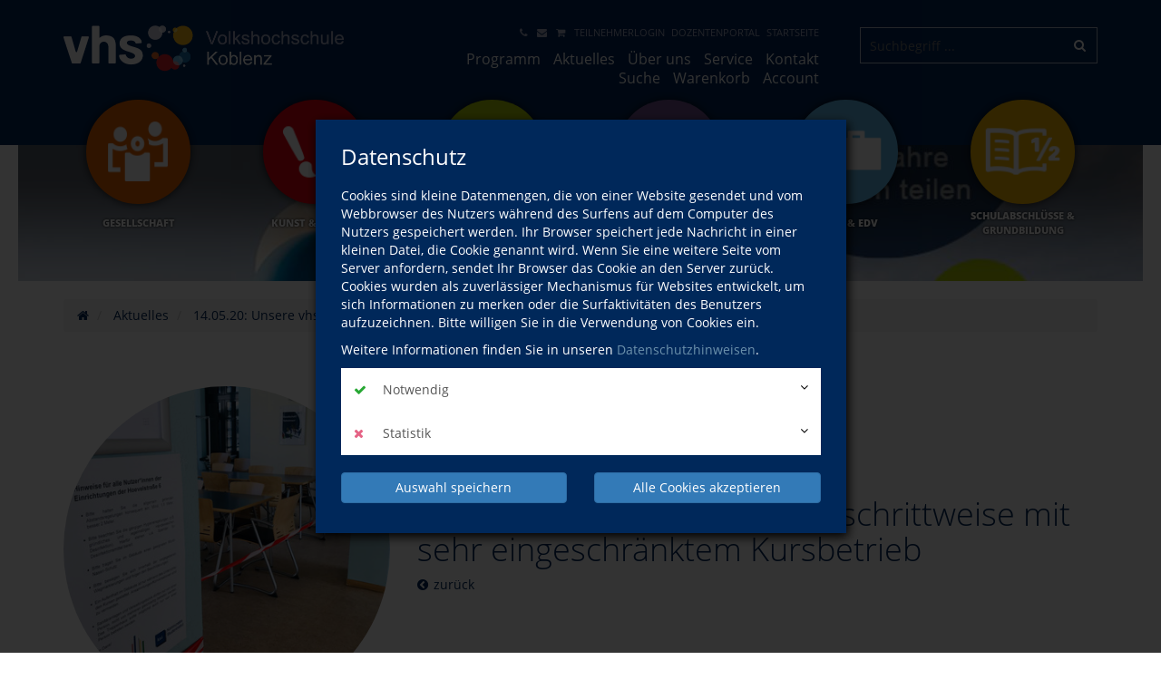

--- FILE ---
content_type: text/html; charset=UTF-8
request_url: https://www.vhs-koblenz.de/aktuelles/140520-unsere-vhs-startet-schrittweise-mit-sehr-eingeschraenktem-kursbetrieb.html
body_size: 57680
content:
<!DOCTYPE HTML>
<html lang="de">
	<head>
		<script type="text/javascript">
			var	serverpath			=	"//www.vhs-koblenz.de/";
			var	serverpath_ssl		=	"https://www.vhs-koblenz.de/";
			var	serverpath_no_ssl	=	"http://www.vhs-koblenz.de/";
	
			var	tpldir		=	"//www.vhs-koblenz.de/tpl/";
			var	skindir		=	"//www.vhs-koblenz.de//tpl/skins/default/";
			var	nodes_ID	=	3;
			var	alias		=	"//www.vhs-koblenz.de/aktuelles";
			
			(function(){"use strict";var c=[],f={},a,e,d,b;if(!window.jQuery){a=function(g){c.push(g)};f.ready=function(g){a(g)};e=window.jQuery=window.$=function(g){if(typeof g=="function"){a(g)}return f};window.checkJQ=function(){if(!d()){b=setTimeout(checkJQ,100)}};b=setTimeout(checkJQ,100);d=function(){if(window.jQuery!==e){clearTimeout(b);var g=c.shift();while(g){jQuery(g);g=c.shift()}b=f=a=e=d=window.checkJQ=null;return true}return false}}})();
		</script>	
		
						
		
		

			
		<!-- Partial: /webs/vhs-connect/stable/cms/resources/private/partials/vhsLegacyFix/public/javascript/index.js -->

<style type="text/less">
	@tplDir:			"//www.vhs-koblenz.de/tpl/";
	@vhsInitPublic:		"//www.vhs-koblenz.de/cms/resources/private/partials/vhsInit/public/";
	@logosPositive:		"";

	@colorVhs:					#00275a;
	@colorBorderLight:			#CCC;
	@colorBannerBack:			#00275a;
	@colorTextBanner:			#FFF;
	@colorEmotionalTextBack:	#00275a;
	@colorEmotionalTextColor: 	#fff;
	
	@colorTableRow:				#ebeef2;
	@colorTableRowLight:		#f2f4f7;
	@colorTableHead:			#1d4068;

	@colorVhsButton:			@colorVhs;
	@colorVhsButtonDark:		darken(@colorVhs, 5%);
</style>
		<!-- Partial: /webs/vhs-connect/stable/cms/resources/private/partials/vhsHead/public/javascript/index.js -->

			
<title>14.05.20: Unsere vhs startet schrittweise mit sehr eingeschränktem Kursbetrieb | vhs Koblenz</title>
				
<script type="text/javascript">
	var	serverpath			=	'//www.vhs-koblenz.de/';
	var	serverpath_ssl		=	'https://www.vhs-koblenz.de/';
	var	serverpath_no_ssl	=	'http://www.vhs-koblenz.de/';
	
	var	tpldir		=	'//www.vhs-koblenz.de/tpl/'; 
	var	skindir		=	'//www.vhs-koblenz.de//tpl/skins/default/';
	var	nodes_ID	=	'3';
	var	alias		=	'//www.vhs-koblenz.de/aktuelles';
	
	
		(function(){"use strict";var c=[],f={},a,e,d,b;if(!window.jQuery){a=function(g){c.push(g)};f.ready=function(g){a(g)};e=window.jQuery=window.$=function(g){if(typeof g=="function"){a(g)}return f};window.checkJQ=function(){if(!d()){b=setTimeout(checkJQ,100)}};b=setTimeout(checkJQ,100);d=function(){if(window.jQuery!==e){clearTimeout(b);var g=c.shift();while(g){jQuery(g);g=c.shift()}b=f=a=e=d=window.checkJQ=null;return true}return false}}})();
	
</script>

<style type="text/less">
	@vhsInitPublic:				"//www.vhs-koblenz.de/cms/resources/private/partials/vhsInit/public/";
	@logosPositive:				"";
	@colorEmotionalTextBack:	#00275a;
	@colorEmotionalTextColor:	#FFF;
	@colorSpot:					#00275a;
</style>



<script type="application/ld+json">
	{
	  "@context"		:	"http://schema.org",
	  "@type"			:	"LocalBusiness",
	  "name"			:	"",
	  "url"				:	"https://www.vhs-koblenz.de/"
	}
</script>

<meta http-equiv="content-type" content="text/html; charset=utf-8">
		
<meta name="viewport" content="width=device-width, initial-scale=1">
<meta name="keywords" content="">
<meta name="description" content="
    Wie Sie den Medien entnehmen konnten, können die Volkshochschulen seit dem 13.05. wieder öffnen.


    Nach Abnahme des Gebäudes durch den Gesundheitsbeauftragten der Stadt Koblenz und der sich daraus ergebenden neuen Raumsituation können wir schrittweise einen sehr eingeschränkten Kursbetrieb wieder aufnehmen, um einzelne spezielle Kurse abzuschließen z. B.: Hauswirtschaftskurs, Schulabschlusskurse, Cambridge Prüfungen, Bamf-Kurse). Diese werden primär innerhalb der nächsten 1-2 Wochen wieder aufgenommen und abgeschlossen.


    Die Dozent/innen und Teilnehmenden der betreffenden Kurse werden separat darüber informiert.


    Ein regulärer Kursbetrieb kann unter den aktuellen Gegebenheiten in diesem Semester nicht mehr stattfinden.


    Auch die Geschäftsstelle der vhs ist nur nach telefonischer Terminvereinbarung zugänglich.


    Das Herbstsemester haben wir ganz regulär geplant mit Semesterstart ab dem 31.08.2020.


    Die Anmeldephase beginnt online ab dem 07.08.2020 und telefonisch bzw. persönlich ab dem 10.08.2020. Bitte haben Sie Verständnis dafür, dass Frühbuchungen für das Herbstsemester ausnahmsweise nicht möglich sind. Teilnehmende können sich ab der zuvor genannten Anmeldephase anmelden.
">

<meta property="meloon:title" content="14.05.20: Unsere vhs startet schrittweise mit sehr eingeschränktem Kursbetrieb" />
<meta property="meloon:web" content="web1062" />
<meta property="meloon:description" content="
    Wie Sie den Medien entnehmen konnten, können die Volkshochschulen seit dem 13.05. wieder öffnen.


    Nach Abnahme des Gebäudes durch den Gesundheitsbeauftragten der Stadt Koblenz und der sich daraus ergebenden neuen Raumsituation können wir schrittweise einen sehr eingeschränkten Kursbetrieb wieder aufnehmen, um einzelne spezielle Kurse abzuschließen z. B.: Hauswirtschaftskurs, Schulabschlusskurse, Cambridge Prüfungen, Bamf-Kurse). Diese werden primär innerhalb der nächsten 1-2 Wochen wieder aufgenommen und abgeschlossen.


    Die Dozent/innen und Teilnehmenden der betreffenden Kurse werden separat darüber informiert.


    Ein regulärer Kursbetrieb kann unter den aktuellen Gegebenheiten in diesem Semester nicht mehr stattfinden.


    Auch die Geschäftsstelle der vhs ist nur nach telefonischer Terminvereinbarung zugänglich.


    Das Herbstsemester haben wir ganz regulär geplant mit Semesterstart ab dem 31.08.2020.


    Die Anmeldephase beginnt online ab dem 07.08.2020 und telefonisch bzw. persönlich ab dem 10.08.2020. Bitte haben Sie Verständnis dafür, dass Frühbuchungen für das Herbstsemester ausnahmsweise nicht möglich sind. Teilnehmende können sich ab der zuvor genannten Anmeldephase anmelden.
" />


	<meta property="og:image" content="//www.vhs-koblenz.de/cms/resources/private/partials/vhsInit/public/images/og-image.png">
 
	

	<link rel="shortcut icon" href="//www.vhs-koblenz.de/cms/resources/public/vhsThemes/basic/images/favicon.ico">
	<link rel="icon" href="//www.vhs-koblenz.de/cms/resources/public/vhsThemes/basic/images/favicon.ico" id="page_favicon" type="image/x-icon">
	
	<link rel="apple-touch-icon" sizes="120x120" href="//www.vhs-koblenz.de/cms/resources/private/partials/vhsInit/public/images/og-image.png">	
	<link rel="apple-touch-icon" href="//www.vhs-koblenz.de/cms/resources/private/partials/vhsInit/public/images/og-image.png">

			
			




	
	










			




	


	



									






			


					
	<meta name="google-site-verification" content="nKLKP_DYM6j9T9AZOF9tvjAUZeAUt4Na_ES0IFhZjBM" /><meta name="msvalidate.01" content="4BE60F41EF332432E74399BC70758DE4" /><link rel="stylesheet" type="text/css" href="//www.vhs-koblenz.de/cms/resources/public/fonts/FontAwesome/font-awesome.min.css?version=8317">
<link rel="stylesheet" type="text/css" href="//www.vhs-koblenz.de/cms/resources/private/partials/vhsInit/public/css/fonts.css?version=8317">
<link rel="stylesheet" type="text/css" href="//www.vhs-koblenz.de/cms/resources/public/libs/Bootstrap/css/bootstrap.min.css?version=8317">























<link rel="stylesheet" type="text/css" href="//www.vhs-koblenz.de/cms/plugins/VhsConnect/Cart/public/fonts/VhsConnectStateIcons/css/VhsConnectStateIcons.css?version=8317">
<link rel="stylesheet" type="text/css" href="//www.vhs-koblenz.de//files/cache/8317/css/vhsconnect-icons.css?version=8317">
<link rel="stylesheet" type="text/css" href="//www.vhs-koblenz.de/cms/resources/public/libs/toastr/build/toastr.min.css?version=8317">
		<link rel="stylesheet" type="text/css" href="//www.vhs-koblenz.de/page_/Statics/css/v/8317/f/cc313aee84c8d1d809f20bfe8d2a26ef.less.css" />
	</head>
	<body class="default   fullwidth  ">
		
							
			


<div class="shopcart-teaser popdown vhscheckout-teaser vhs-connect-cart-update noprint" data-socket="113" data-layout="3">
	
</div>


		
			<div id="wrapper">

				
									
										
				
					<div id="banner" class="vhs-back">
						<div class="container">
							<div class="row">
								
								<div class="col-xs-10 col-sm-6 col-md-4 vhs-logo">
									<img class="print" src="//www.vhs-koblenz.de/tpl/images/logo-positiv.png" alt="" />
									<a class="noprint" href="//www.vhs-koblenz.de/"><span></span></a>
								</div>
								<div class="col-xs-2 col-sm-2 col-sm-offset-4 visible-xs visible-sm noprint">
									
									




<script>
	$(function(){
		$('.drilldown').drilldown();
	});
</script>


<a href="#menu-toggle" id="menuToggle"><i class="fa fa-2x fa-bars"></i></a>

<div id="shadowed">	
	<div id="sidebar-wrapper">
		
		<div class="plugin-navarb-offcanvas-menu ">
			
			<div class="col-xs-2 pull-right exit">
				<br/>
				<i class="fa fa-times fa-2x" id="exit"></i>
			</div>
			
						
			<div class="col-xs-10 logo">
				<a href="//www.vhs-koblenz.de/"><img src="//www.vhs-koblenz.de/tpl/images/logo.png" alt="" /></a>
			</div>

			<div class="drilldown">
			    <div class="drilldown-container">
			      <div class="drilldown-root">
			      	
			      	
			      							<div class="off nav break">
	
							<a href="//www.vhs-koblenz.de/service/informationen-zu-kursen-im-zweiten-bildungsweg.html" >					
	
																Service
									
								<i class="fa fa-angle-right pull-right"></i>
															</a>
							
															<div class="drilldown-sub">
									<div class="drilldown-back off nav"><a href="#"><i class="fa fa-angle-left"></i>zurück</a></div>
									<div class="off nav back-light"><a href="//www.vhs-koblenz.de/service/informationen-zu-kursen-im-zweiten-bildungsweg.html">Service</a></div>
									
																				<div class="off nav back-default">
												<a href="//www.vhs-koblenz.de/service/bildung-auf-bestellung-unser-service-fuer-unternehmen-und-verwaltungen.html">Bildung auf Bestellung - Unser Service für Unternehmen und Verwaltungen
																									</a>
											
										
										
																							
											</div>
																					<div class="off nav back-default">
												<a href="//www.vhs-koblenz.de/service/informationen-zu-kursen-im-zweiten-bildungsweg.html">Informationen zu Kursen im zweiten Bildungsweg
														
														<i class="fa fa-angle-right pull-right"></i>
																									</a>
											
										
										
																									<div class="drilldown-sub">
														<div class="drilldown-back off nav"><a href="#"><i class="fa fa-angle-left"></i>zurück</a></div>
														<div class="off nav back-light"><a href="//www.vhs-koblenz.de/service/informationen-zu-kursen-im-zweiten-bildungsweg.html">Informationen zu Kursen im zweiten Bildungsweg</a></div>
														
																													<div class="off nav back-default">
																<a href="//www.vhs-koblenz.de/service/sekundarabschluss-i.html">
																	Sekundarabschluss I
																</a>
															</div>		
																												
													</div>
																							
											</div>
																					<div class="off nav back-default">
												<a href="//www.vhs-koblenz.de/service/bildungsfreistellung.html">Bildungsfreistellung
																									</a>
											
										
										
																							
											</div>
																					<div class="off nav back-default">
												<a href="//www.vhs-koblenz.de/service/club50.html">Club50
																									</a>
											
										
										
																							
											</div>
																					<div class="off nav ">
												<a href="//www.vhs-koblenz.de/service/theatergruppe-in-der-vhs.html">Theatergruppe in der vhs
																									</a>
											
										
										
																							
											</div>
																					<div class="off nav back-default">
												<a href="//www.vhs-koblenz.de/service/freunde-der-volkshochschule.html">Freunde der Volkshochschule
																									</a>
											
										
										
																							
											</div>
																					<div class="off nav ">
												<a href="//www.vhs-koblenz.de/service/cafeteria-le-caf-de-paris.html">Cafeteria - Le Café de Paris
																									</a>
											
										
										
																							
											</div>
																					<div class="off nav back-default">
												<a href="//www.vhs-koblenz.de/service/stiftungsfond-vhs-im-wandel.html">Stiftungsfond vhs im Wandel
																									</a>
											
										
										
																							
											</div>
																					<div class="off nav back-default">
												<a href="//www.vhs-koblenz.de/service/programmheft.html">Programmheft
																									</a>
											
										
										
																							
											</div>
																					<div class="off nav back-default">
												<a href="//www.vhs-koblenz.de/service/gutscheine.html">Gutscheine
																									</a>
											
										
										
																							
											</div>
																					<div class="off nav back-default">
												<a href="//www.vhs-koblenz.de/service/links.html">Links
																									</a>
											
										
										
																							
											</div>
																					<div class="off nav back-default">
												<a href="//www.vhs-koblenz.de/service/barrierefreiheit.html">Barrierefreiheit
																									</a>
											
										
										
																							
											</div>
																					<div class="off nav back-default">
												<a href="//www.vhs-koblenz.de/service/sitemap.html">Sitemap
																									</a>
											
										
										
																							
											</div>
																					<div class="off nav ">
												<a href="//www.vhs-koblenz.de/service/anfahrt-und-busverbindungen-parkplaetze.html">Anfahrt und Busverbindungen, Parkplätze
																									</a>
											
										
										
																							
											</div>
																		</div>
													</div>
											<div class="off nav ">
	
							<a href="//www.vhs-koblenz.de/kontakt" >					
	
																Kontakt
									
								<i class="fa fa-angle-right pull-right"></i>
															</a>
							
															<div class="drilldown-sub">
									<div class="drilldown-back off nav"><a href="#"><i class="fa fa-angle-left"></i>zurück</a></div>
									<div class="off nav back-light"><a href="//www.vhs-koblenz.de/kontakt">Kontakt</a></div>
									
																				<div class="off nav back-default">
												<a href="//www.vhs-koblenz.de/kontakt/kontaktformular.html">Kontaktformular
																									</a>
											
										
										
																							
											</div>
																					<div class="off nav back-default">
												<a href="//www.vhs-koblenz.de/kontakt/agb.html">AGB
																									</a>
											
										
										
																							
											</div>
																					<div class="off nav back-default">
												<a href="//www.vhs-koblenz.de/kontakt/impressum.html">Impressum
																									</a>
											
										
										
																							
											</div>
																					<div class="off nav back-default">
												<a href="//www.vhs-koblenz.de/kontakt/widerrufsbelehrung.html">Widerrufsbelehrung
																									</a>
											
										
										
																							
											</div>
																					<div class="off nav back-default">
												<a href="//www.vhs-koblenz.de/kontakt/datenschutzerklaerung.html">Datenschutzerklärung
																									</a>
											
										
										
																							
											</div>
																					<div class="off nav back-default">
												<a href="//www.vhs-koblenz.de/kontakt/oeffnungszeiten.html">Öffnungszeiten
																									</a>
											
										
										
																							
											</div>
																					<div class="off nav back-default">
												<a href="//www.vhs-koblenz.de/kontakt/ideen-und-kritik.html">Ideen und Kritik
																									</a>
											
										
										
																							
											</div>
																					<div class="off nav back-default">
												<a href="//www.vhs-koblenz.de/kontakt/haeufig-gestellte-fragen.html">Häufig gestellte Fragen
														
														<i class="fa fa-angle-right pull-right"></i>
																									</a>
											
										
										
																									<div class="drilldown-sub">
														<div class="drilldown-back off nav"><a href="#"><i class="fa fa-angle-left"></i>zurück</a></div>
														<div class="off nav back-light"><a href="//www.vhs-koblenz.de/kontakt/haeufig-gestellte-fragen.html">Häufig gestellte Fragen</a></div>
														
																													<div class="off nav back-default">
																<a href="//www.vhs-koblenz.de/kontakt/haeufig-gestellte-fragen/sicher-und-einfach-bezahlen.html">
																	Sicher und einfach bezahlen!
																</a>
															</div>		
																												
													</div>
																							
											</div>
																		</div>
													</div>
											<div class="off nav ">
	
							<a href="//www.vhs-koblenz.de/programm" >					
	
																Programm
									
								<i class="fa fa-angle-right pull-right"></i>
															</a>
							
															<div class="drilldown-sub">
									<div class="drilldown-back off nav"><a href="#"><i class="fa fa-angle-left"></i>zurück</a></div>
									<div class="off nav back-light"><a href="//www.vhs-koblenz.de/programm">Programm</a></div>
									
																				<div class="off nav back-skin5">
												<a href="//www.vhs-koblenz.de/programm/gesellschaft.html">Gesellschaft
																									</a>
											
										
										
																							
											</div>
																					<div class="off nav back-skin4">
												<a href="//www.vhs-koblenz.de/programm/kunst-und-kultur.html">Kunst & Kultur
																									</a>
											
										
										
																							
											</div>
																					<div class="off nav back-skin3">
												<a href="//www.vhs-koblenz.de/programm/gesundheit.html">Gesundheit
																									</a>
											
										
										
																							
											</div>
																					<div class="off nav back-skin2">
												<a href="//www.vhs-koblenz.de/programm/sprachen.html">Sprachen
														
														<i class="fa fa-angle-right pull-right"></i>
																									</a>
											
										
										
																									<div class="drilldown-sub">
														<div class="drilldown-back off nav"><a href="#"><i class="fa fa-angle-left"></i>zurück</a></div>
														<div class="off nav back-light"><a href="//www.vhs-koblenz.de/programm/sprachen.html">Sprachen</a></div>
														
																													<div class="off nav back-skin2">
																<a href="//www.vhs-koblenz.de/programm/sprachen/orientierungshilfe-zwischen-a-1-und-c-2.html">
																	Orientierungshilfe zwischen A 1 und C 2
																</a>
															</div>		
																													<div class="off nav back-skin2">
																<a href="//www.vhs-koblenz.de/programm/sprachen/kurskosten-fuer-sprachkurse.html">
																	Kurskosten für Sprachkurse
																</a>
															</div>		
																													<div class="off nav back-skin2">
																<a href="//www.vhs-koblenz.de/programm/sprachen/tipps-zum-sprachen-lernen.html">
																	Tipps zum Sprachen lernen
																</a>
															</div>		
																													<div class="off nav back-skin2">
																<a href="//www.vhs-koblenz.de/programm/sprachen/informationen-cambridge-englisch-pruefungen.html">
																	Informationen Cambridge Englisch Prüfungen
																</a>
															</div>		
																													<div class="off nav back-skin2">
																<a href="//www.vhs-koblenz.de/programm/sprachen/einstufungstest-telc-deutsch-pruefungen.html">
																	Einstufungstest Telc Deutsch Prüfungen
																</a>
															</div>		
																													<div class="off nav back-skin2">
																<a href="//www.vhs-koblenz.de/programm/sprachen/einstufungstest-deutsch.html">
																	Einstufungstest Deutsch
																</a>
															</div>		
																													<div class="off nav back-skin2">
																<a href="http://www.cambridgeenglish.org/test-your-english/">
																	Einstufungstest Cambridge Englisch Prüfungen
																</a>
															</div>		
																													<div class="off nav back-skin2">
																<a href="http://www.klett-sprachen.de/search-1/quicksearch/result/?schnellsuche=Great%20Online%20Einstufungstest&amp;filter=download">
																	Einstufungstest Englisch
																</a>
															</div>		
																													<div class="off nav back-skin2">
																<a href="https://www.hueber.de/reihe/on-y-va/lernen">
																	Einstufungstest Französisch
																</a>
															</div>		
																													<div class="off nav back-skin2">
																<a href="//www.vhs-koblenz.de/programm/sprachen/einstufungstest-italienisch.html">
																	Einstufungstest Italienisch
																</a>
															</div>		
																													<div class="off nav back-skin2">
																<a href="http://www.klett-sprachen.de/search-1/quicksearch/result/?schnellsuche=Con%20gusto%20%2D%20online%20Einstufungstest&amp;filter=download">
																	Einstufungstest Spanisch
																</a>
															</div>		
																													<div class="off nav back-skin2">
																<a href="//www.vhs-koblenz.de/programm/sprachen/wie-schaetzen-sie-ihre-sprachkenntnisse-ein.html">
																	Wie schätzen Sie Ihre Sprachkenntnisse ein?
																</a>
															</div>		
																													<div class="off nav back-skin2">
																<a href="//www.vhs-koblenz.de/programm/sprachen/anmeldeformular-telc-deutsch-pruefungen.html">
																	Anmeldeformular Telc Deutsch Prüfungen
																</a>
															</div>		
																													<div class="off nav back-skin2">
																<a href="//www.vhs-koblenz.de/programm/sprachen/anmeldeformular-cambridge-englisch-pruefungen.html">
																	Anmeldeformular Cambridge Englisch Prüfungen
																</a>
															</div>		
																												
													</div>
																							
											</div>
																					<div class="off nav back-skin1">
												<a href="//www.vhs-koblenz.de/programm/beruf-und-edv.html">Beruf & EDV
														
														<i class="fa fa-angle-right pull-right"></i>
																									</a>
											
										
										
																									<div class="drilldown-sub">
														<div class="drilldown-back off nav"><a href="#"><i class="fa fa-angle-left"></i>zurück</a></div>
														<div class="off nav back-light"><a href="//www.vhs-koblenz.de/programm/beruf-und-edv.html">Beruf & EDV</a></div>
														
																													<div class="off nav back-skin1">
																<a href="//www.vhs-koblenz.de/programm/beruf-und-edv/xpert-business.html">
																	Xpert Business
																</a>
															</div>		
																													<div class="off nav back-skin1">
																<a href="//www.vhs-koblenz.de/programm/beruf-und-edv/vorbereitungslehrgang-zumzur-hauswirtschafterin.html">
																	Vorbereitungslehrgang zum/zur Hauswirtschafter:in
																</a>
															</div>		
																												
													</div>
																							
											</div>
																					<div class="off nav back-skin6">
												<a href="//www.vhs-koblenz.de/programm/schulabschluesse-und-grundbildung.html">Schulabschlüsse & Grundbildung
														
														<i class="fa fa-angle-right pull-right"></i>
																									</a>
											
										
										
																									<div class="drilldown-sub">
														<div class="drilldown-back off nav"><a href="#"><i class="fa fa-angle-left"></i>zurück</a></div>
														<div class="off nav back-light"><a href="//www.vhs-koblenz.de/programm/schulabschluesse-und-grundbildung.html">Schulabschlüsse & Grundbildung</a></div>
														
																													<div class="off nav back-skin6">
																<a href="//www.vhs-koblenz.de/service/informationen-zu-kursen-im-zweiten-bildungsweg.html">
																	Informationen zu Kursen im zweiten Bildungsweg
																</a>
															</div>		
																													<div class="off nav back-skin6">
																<a href="//www.vhs-koblenz.de/programm/grundbildung/gundbildungsnetzwerk-rlp.html">
																	Gundbildungsnetzwerk RLP
																</a>
															</div>		
																												
													</div>
																							
											</div>
																					<div class="off nav back-default">
												<a href="//www.vhs-koblenz.de/programm/digitales-lernen.html">Digitales Lernen
																									</a>
											
										
										
																							
											</div>
																		</div>
													</div>
											<div class="off nav ">
	
							<a href="//www.vhs-koblenz.de/aktuelles" >					
	
																Aktuelles
															</a>
							
													</div>
											<div class="off nav ">
	
							<a href="//www.vhs-koblenz.de/ueber-uns" >					
	
																Über uns
									
								<i class="fa fa-angle-right pull-right"></i>
															</a>
							
															<div class="drilldown-sub">
									<div class="drilldown-back off nav"><a href="#"><i class="fa fa-angle-left"></i>zurück</a></div>
									<div class="off nav back-light"><a href="//www.vhs-koblenz.de/ueber-uns">Über uns</a></div>
									
																				<div class="off nav back-default">
												<a href="//www.vhs-koblenz.de/ueber-uns/ansprechpartner.html">Ansprechpartner
																									</a>
											
										
										
																							
											</div>
																					<div class="off nav back-default">
												<a href="//www.vhs-koblenz.de/ueber-uns/partner.html">Partner
																									</a>
											
										
										
																							
											</div>
																					<div class="off nav back-default">
												<a href="//www.vhs-koblenz.de/ueber-uns/dozenten.html">Dozenten
														
														<i class="fa fa-angle-right pull-right"></i>
																									</a>
											
										
										
																									<div class="drilldown-sub">
														<div class="drilldown-back off nav"><a href="#"><i class="fa fa-angle-left"></i>zurück</a></div>
														<div class="off nav back-light"><a href="//www.vhs-koblenz.de/ueber-uns/dozenten.html">Dozenten</a></div>
														
																													<div class="off nav ">
																<a href="//www.vhs-koblenz.de/ueber-uns/dozenten/bewerbung-als-dozentin-dozent.html">
																	Bewerbung als Dozentin / Dozent
																</a>
															</div>		
																													<div class="off nav ">
																<a href="//www.vhs-koblenz.de/ueber-uns/dozenten/einfuehrungsveranstaltung-fuer-dozentinnen-dozenten.html">
																	Einführungsveranstaltung für Dozentinnen / Dozenten
																</a>
															</div>		
																													<div class="off nav back-default">
																<a href="//www.vhs-koblenz.de/ueber-uns/dozenten/dozentenlogin.html">
																	Dozentenlogin
																</a>
															</div>		
																													<div class="off nav back-default">
																<a href="//www.vhs-koblenz.de/ueber-uns/dozenten/dozentenlogin-bedienungsanleitung.html">
																	Dozentenlogin - Bedienungsanleitung
																</a>
															</div>		
																													<div class="off nav back-default">
																<a href="//www.vhs-koblenz.de/ueber-uns/dozenten/dozentenleitfaden-organisation.html">
																	Dozentenleitfaden - Organisation
																</a>
															</div>		
																													<div class="off nav ">
																<a href="//www.vhs-koblenz.de/ueber-uns/dozenten/fortbildungen-fuer-dozentinnen-dozenten.html">
																	Fortbildungen für Dozentinnen / Dozenten
																</a>
															</div>		
																													<div class="off nav back-default">
																<a href="//www.vhs-koblenz.de/ueber-uns/dozenten/nuetzliche-internet-links-fuer-den-unterricht.html">
																	Nützliche Internet-Links für den Unterricht
																</a>
															</div>		
																													<div class="off nav back-default">
																<a href="//www.vhs-koblenz.de/ueber-uns/dozenten/brandschutzordnung.html">
																	Brandschutzordnung
																</a>
															</div>		
																												
													</div>
																							
											</div>
																					<div class="off nav back-default">
												<a href="//www.vhs-koblenz.de/ueber-uns/allgemeines-zur-vhs-koblenz.html">Allgemeines zur vhs-Koblenz
																									</a>
											
										
										
																							
											</div>
																					<div class="off nav back-default">
												<a href="//www.vhs-koblenz.de/ueber-uns/geschichte-der-volkshochschule-koblenz-in-jahreszahlen.html">Geschichte der Volkshochschule Koblenz in Jahreszahlen
																									</a>
											
										
										
																							
											</div>
																					<div class="off nav back-default">
												<a href="//www.vhs-koblenz.de/ueber-uns/leitbild-der-volkshochschule-koblenz.html">Leitbild der Volkshochschule Koblenz
																									</a>
											
										
										
																							
											</div>
																					<div class="off nav back-default">
												<a href="//www.vhs-koblenz.de/ueber-uns/qualitaetssicherung.html">Qualitätssicherung
																									</a>
											
										
										
																							
											</div>
																		</div>
													</div>
											<div class="off nav ">
	
							<a href="//www.vhs-koblenz.de/account" >					
	
																Teilnehmerlogin
															</a>
							
													</div>
								    </div>
			    </div>
			  </div>
			
			<div class="off text"> 
				<section data-editable-float data-name="Plugins-122-text">
					
<p>
    
    
    
    
    
    
    
    
    
    
    
    
    
    
    <b>vhs Koblenz</b>














</p>
<p>
    
    
    
    
    
    
    
    
    
    
    
    
    
    
    Hoevelstr. 6<br>56073 Koblenz














</p>
<p>
    
    
    
    
    
    
    
    
    
    
    
    
    
    
    <b>E-Mail &amp; Internet</b>














</p>
<p>
    
    
    
    
    
    
    
    
    
    
    
    
    
    
    <a class="mailto" data-original-title href="mailto:info@vhs-koblenz.de" target title>info@vhs-koblenz.de</a><br><a data-original-title href="www.vhs-koblenz.de" target="_blank" title>www.vhs-koblenz.de</a>














</p>
		
				</section> 
			</div>
		</div>

	</div>
</div>





									
								</div>
								<div class="clearfix visible-xs"></div>
								
								<div class="col-md-5 menu hidden-xs hidden-sm noprint">
									
									<div class="clearfix hidden-md hidden-lg"></div>
									
									<div class="col-sm-12">		
										<ul class="meta vhs-light">
											
											<li data-editable data-uid="top-nav-561"   ><a  title="Kontakt"   href="//www.vhs-koblenz.de/kontakt"><i class="fa fa-phone"></i> </a></li><li data-editable data-uid="top-nav-562"   ><a  title="Kontaktformular"   href="//www.vhs-koblenz.de/kontakt/kontaktformular.html"><i class="fa fa-envelope"></i> </a></li><li data-editable data-uid="top-nav-563"   ><a  title="Warenkorb"   href="//www.vhs-koblenz.de/warenkorb"><i class="fa fa-shopping-cart"></i> </a></li><li data-editable data-uid="top-nav-564"   ><a   href="//www.vhs-koblenz.de/account">Teilnehmerlogin</a></li><li data-editable data-uid="top-nav-567"   ><a   href="//www.vhs-koblenz.de/ueber-uns/dozenten/dozentenlogin.html">Dozentenportal</a></li><li data-editable data-uid="top-nav-1217"   ><a   href="//www.vhs-koblenz.de/">Startseite</a></li>											
										</ul>
									</div>	
											
									
									


<ul class="topnavigation">
			<li><a class="" href="//www.vhs-koblenz.de/programm">Programm</a></li>
			<li><a class="active" href="//www.vhs-koblenz.de/aktuelles">Aktuelles</a></li>
			<li><a class="" href="//www.vhs-koblenz.de/ueber-uns">Über uns</a></li>
			<li><a class="" href="//www.vhs-koblenz.de/service/informationen-zu-kursen-im-zweiten-bildungsweg.html">Service</a></li>
			<li><a class="" href="//www.vhs-koblenz.de/kontakt">Kontakt</a></li>
			<li><a class="" href="//www.vhs-koblenz.de/suche">Suche</a></li>
			<li><a class="" href="//www.vhs-koblenz.de/warenkorb">Warenkorb</a></li>
			<li><a class="" href="//www.vhs-koblenz.de/account">Account</a></li>
	</ul>


								</div>
								<div class="clearfix visible-xs"></div>
														
																															
									<div class="col-sm-12 col-md-3" style="padding-bottom: 15px;">
										
										<script type="application/ld+json">
											{
												"@context"		:	"http://schema.org",
												"@type"			:	"LocalBusiness",
												"url"				:	"https://www.vhs-koblenz.de/",
												"potentialAction"	:	{
													"@type"			:	"SearchAction",
													"target"		:	"https://www.vhs-koblenz.de/suche?q={search_term_string}",
													"query-input"	:	"required name=search_term_string"
												}
											}
										</script>
				
										<form action="//www.vhs-koblenz.de/suche" class="vhs quicksearch banner-quicksearch vhs-suggest noprint" method="get">
											<input placeholder="Suchbegriff ..." name="q" type="text" autocomplete="off" value="" data-tour="Über die Suche finden Sie garantiert den richtigen Kurs!" />
											<input type="hidden" name="useraction" value="search" />
											<button type="submit"><i class="fa fa-search"></i></button>
										</form>
										
									</div>	
								 
								
																
								


<div class="clearfix noprint"></div>


<ul class="subnav l2 hidden-xs hidden-sm noprint"><!--
	--><!--
		--><li class="up6">
			<a class="back-skin5 " href="//www.vhs-koblenz.de/programm/gesellschaft.html" data-tour="Themenspezifische Kurse finden Sie hier.">
				<span class="image-back back-skin5 skin5"></span>
				<em><span>Gesellschaft</span></em>
			</a>
		</li><!--
	--><!--
		--><li class="up6">
			<a class="back-skin4 " href="//www.vhs-koblenz.de/programm/kunst-und-kultur.html" >
				<span class="image-back back-skin4 skin4"></span>
				<em><span>Kunst & Kultur</span></em>
			</a>
		</li><!--
	--><!--
		--><li class="up6">
			<a class="back-skin3 " href="//www.vhs-koblenz.de/programm/gesundheit.html" >
				<span class="image-back back-skin3 skin3"></span>
				<em><span>Gesundheit</span></em>
			</a>
		</li><!--
	--><!--
		--><li class="up6">
			<a class="back-skin2 " href="//www.vhs-koblenz.de/programm/sprachen.html" >
				<span class="image-back back-skin2 skin2"></span>
				<em><span>Sprachen</span></em>
			</a>
		</li><!--
	--><!--
		--><li class="up6">
			<a class="back-skin1 " href="//www.vhs-koblenz.de/programm/beruf-und-edv.html" >
				<span class="image-back back-skin1 skin1"></span>
				<em><span>Beruf & EDV</span></em>
			</a>
		</li><!--
	--><!--
		--><li class="up6">
			<a class="back-skin6 " href="//www.vhs-koblenz.de/programm/schulabschluesse-und-grundbildung.html" >
				<span class="image-back back-skin6 skin6"></span>
				<em><span>Schulabschlüsse & Grundbildung</span></em>
			</a>
		</li><!--
	--><!--
--></ul>


							</div>
						</div>
					</div>
					
				
				
					
<style type="text/less">
	@imagePicL1HeightImageBanner:                     150px;
    @imagePixL1HeightImagePage:                    250px;
</style>

<div class="plugin Images ImagePic col-xs-12 col-md-12 ">
	
	<div class="imagepic-container noprint">
		<div class="imagepic" data-editable-background data-default="//www.vhs-koblenz.de/files/cache/8317/images/00498-1240x320.jpg" height="" data-uid="Plugins-8-3" style="background-image: url(//www.vhs-koblenz.de/files/cache/8317/images/00498-1240x320.jpg);">
			<div class="overlay shadow">
				
			</div>	
		</div>
	</div>

</div>


				
									
			<div id="page" class="">
				
					<div class="container">
	<div class="row">
		
		<!-- Partial: /webs/vhs-connect/stable/cms/resources/private/partials/vhsBreadcrumb/index.js -->



	
			
				
																												
										
		<script type="application/ld+json">
			{
				"@context"	:	"http://schema.org",
				"@type"		:	"BreadcrumbList",
				"itemListElement"	:	[			
																	{
							"@type": "ListItem",
							"position": 1,
							"item": {
								"@id"	:	"//www.vhs-koblenz.de/",
								"name"	:	"Startseite"
							}
						}
											,						{
							"@type": "ListItem",
							"position": 2,
							"item": {
								"@id"	:	"//www.vhs-koblenz.de/aktuelles",
								"name"	:	"Aktuelles"
							}
						}
											,						{
							"@type": "ListItem",
							"position": 3,
							"item": {
								"@id"	:	"#",
								"name"	:	"14.05.20: Unsere vhs startet schrittweise mit sehr eingeschränktem Kursbetrieb"
							}
						}
									]
			}
		</script>
		
		<script type="text/javascript">
			var pageStructure	=	[];
			
				
								
									pageStructure.push('Aktuelles');
								
									pageStructure.push('14.05.20: Unsere vhs startet schrittweise mit sehr eingeschränktem Kursbetrieb');
									
		</script>
					
		<div class="col-sm-12 breadcrumb-container" id="cnt">
			<div class="row">
				<div class="col-xs-12 breadcrumbList-container">
					<ol class="breadcrumb">
											
							<li>
								<a href="//www.vhs-koblenz.de/" aria-label="Startseite">
																			
											<i class="fa fa-home" aria-hidden="true"></i>
										
																	</a>
							</li>				
											
							<li>
								<a href="//www.vhs-koblenz.de/aktuelles" >
																			Aktuelles
																	</a>
							</li>				
											
							<li>
								<a href="#" >
																			14.05.20: Unsere vhs startet schrittweise mit sehr eingeschränktem Kursbetrieb
																	</a>
							</li>				
											</ol>
				</div>
				<div class="col-xs-12 col-md-3 courseHistoryList-container right">
					<ol class="breadcrumb">	
						<li class="right dropdown courseHistory noprint">
							<a data-toggle="dropdown" href="#">besuchte Kurse<span class="caret"></span></a>
							
							<ul class="courseHistoryList dropdown-menu dropdown-menu-right">
				
							</ul>
						</li>	
					</ol>
				</div>
			</div>			
		</div>
	
	

				
		






	

<div class="article col-sm-12">
	
	<div class="row">
					<span class="image col-xs-4 vcenter">
				<img width="400" height="400" src="//www.vhs-koblenz.de/files/cache/8317/images/00599-400x400-c.jpg" data-editable data-uid="Articles-884-image" data-default="//www.vhs-koblenz.de/cms/plugins/News/NewsArticles/templates/images/no-image-square.png" alt="" />					
			</span><!--
			--><span class="col-xs-8 vcenter">
		
		
			<h1 id="140520-unsere-vhs-startet-schrittweise-mit-sehr-eingeschraenktem-kursbetrieb" class="" data-editable-headline data-type="headline" data-uid="Articles-884-title"><span class="headline">14.05.20: Unsere vhs startet schrittweise mit sehr eingeschränktem Kursbetrieb</span></h1>
			
			
			<p class="meta"> </p>
			
							<p><a href="//www.vhs-koblenz.de/aktuelles" class="back">zurück</a></p>
					</span>			
				
	</div>
	
	<br /><br />
	
		
	<div class="teaser" >

		
		<div data-editable data-uid="Articles-884-teaser" data-type="text"><p>
    Wie Sie den Medien entnehmen konnten, können die Volkshochschulen seit dem 13.05. wieder öffnen.
</p>
<p>
    Nach Abnahme des Gebäudes durch den Gesundheitsbeauftragten der Stadt Koblenz und der sich daraus ergebenden neuen Raumsituation können wir schrittweise einen sehr eingeschränkten Kursbetrieb wieder aufnehmen, um einzelne spezielle Kurse abzuschließen z. B.: Hauswirtschaftskurs, Schulabschlusskurse, Cambridge Prüfungen, Bamf-Kurse). Diese werden primär innerhalb der nächsten 1-2 Wochen wieder aufgenommen und abgeschlossen.
</p>
<p>
    Die Dozent/innen und Teilnehmenden der betreffenden Kurse werden separat darüber informiert.
</p>
<p>
    Ein regulärer Kursbetrieb kann unter den aktuellen Gegebenheiten in diesem Semester nicht mehr stattfinden.
</p>
<p>
    Auch die Geschäftsstelle der vhs ist nur nach telefonischer Terminvereinbarung zugänglich.
</p>
<p>
    Das Herbstsemester haben wir ganz regulär geplant mit Semesterstart ab dem 31.08.2020.
</p>
<p>
    Die Anmeldephase beginnt online ab dem 07.08.2020 und telefonisch bzw. persönlich ab dem 10.08.2020. Bitte haben Sie Verständnis dafür, dass Frühbuchungen für das Herbstsemester ausnahmsweise nicht möglich sind. Teilnehmende können sich ab der zuvor genannten Anmeldephase anmelden.
</p></div>
	</div>
		

	<br clear="all" /><br /><br />
	
	<div class="text" >

			
		<section data-editable-float data-name="Articles-884-text">
					
		</section>

	</div>
</div>


	</div>
</div>
								
			</div>
			
							
					<a class="totop noprint" href="#"><i class="fa fa-angle-double-up"></i><br />nach oben</a>
				
				
				
					<div id="footer" class="clear noprint">							
						<div class="container">
							
							<div class="row">
								<div class="col-sm-12">
									


<ul class="subnavigation vhs footer ">
			<li class="up6"><a class="back-skin5" href="//www.vhs-koblenz.de/programm/gesellschaft.html"><span>Gesellschaft</span></a></li>
			<li class="up6"><a class="back-skin4" href="//www.vhs-koblenz.de/programm/kunst-und-kultur.html"><span>Kunst & Kultur</span></a></li>
			<li class="up6"><a class="back-skin3" href="//www.vhs-koblenz.de/programm/gesundheit.html"><span>Gesundheit</span></a></li>
			<li class="up6"><a class="back-skin2" href="//www.vhs-koblenz.de/programm/sprachen.html"><span>Sprachen</span></a></li>
			<li class="up6"><a class="back-skin1" href="//www.vhs-koblenz.de/programm/beruf-und-edv.html"><span>Beruf & EDV</span></a></li>
			<li class="up6"><a class="back-skin6" href="//www.vhs-koblenz.de/programm/schulabschluesse-und-grundbildung.html"><span>Schulabschlüsse & Grundbildung</span></a></li>
	</ul>


								</div>				
							</div>
						
							<div class="row">
								<div class="col-xs-12 col-sm-4 col-md-4 col-md-offset-0 vhs-logo">
									<a class="noprint" href="//www.vhs-koblenz.de/"><span></span></a>
								</div>
								<div class="clearfix visible-xs"></div>
								


<div class="col-sm-8">
	
	<ul class="footer topnavigation">
					<li><a class="" href="//www.vhs-koblenz.de/programm">Programm</a></li>
					<li><a class="active" href="//www.vhs-koblenz.de/aktuelles">Aktuelles</a></li>
					<li><a class="" href="//www.vhs-koblenz.de/ueber-uns">Über uns</a></li>
					<li><a class="" href="//www.vhs-koblenz.de/service/informationen-zu-kursen-im-zweiten-bildungsweg.html">Service</a></li>
					<li><a class="" href="//www.vhs-koblenz.de/kontakt">Kontakt</a></li>
			</ul>
</div>





<div class="col-sm-8">					
	<ul class="footer meta vhs-light">
					<li>
				<a class=" " href="//www.vhs-koblenz.de/kontakt/haeufig-gestellte-fragen.html">
														
					<span>FAQ</span>
				</a>
			</li>					
					<li>
				<a class=" " href="//www.vhs-koblenz.de/kontakt/impressum.html">
														
					<span>Impressum</span>
				</a>
			</li>					
					<li>
				<a class=" " href="//www.vhs-koblenz.de/kontakt/agb.html">
														
					<span>AGB</span>
				</a>
			</li>					
					<li>
				<a class=" " href="//www.vhs-koblenz.de/kontakt/datenschutzerklaerung.html">
														
					<span>Datenschutzerklärung</span>
				</a>
			</li>					
					<li>
				<a class=" " href="//www.vhs-koblenz.de/kontakt/widerrufsbelehrung.html">
														
					<span>Widerrufsbelehrung</span>
				</a>
			</li>					
			</ul>
</div>


								
							</div>
						</div>
					</div>
				
					
									
											
					<div class="container address-bar noprint">					
						<div class="row">
							<div class="col-xs-6 col-sm-3 xpanel">
								<div data-editable data-uid="footer-col1" data-type="text"><p>
    
    
    
    
    
    
    
    
    
    
    
    
    
    
    <strong>vhs Koblenz</strong>














</p>
<p>
    
    
    
    
    
    
    
    
    
    
    
    
    
    
    Hoevelstr.6<br> 56073 Koblenz














</p></div>
							</div>	
							
							<div class="col-xs-6 col-sm-3 xpanel">
								<div data-editable data-uid="footer-col2" data-type="text"><p>
    
    
    
    
    
    
    
    
    
    
    
    
    
    
    <strong>E-Mail &amp; Internet</strong>














</p>
<p>
    
    
    
    
    
    
    
    
    
    
    
    
    
    
    <a class="mailto" data-original-title href="mailto:info@vhs-koblenz.de" title>info@vhs-koblenz.de</a><br> <a data-original-title href="http://www.vhs-koblenz.de" target="_blank" title>www.vhs-koblenz.de</a>














</p></div>
							</div>	
							<div class="clearfix visible-xs-block"></div>
							<div class="col-xs-6 col-sm-3 xpanel">
								<div data-editable data-uid="footer-col3" data-type="text"><p>
    
    
    
    
    
    
    
    
    
    
    
    
    
    
    
    
    <strong>Telefon &amp; Fax</strong>
















</p>
<p>
    
    
    
    
    
    
    
    Tel.: 0261 129-3702/-3711/-3730/-3732/-3740







</p>
<p>
    
    
    
    
    
    
    
    Fax: 0261 129-3710







</p></div>
							</div>	
							
							<div class="col-xs-6 col-sm-3 xpanel">
								<div data-editable data-uid="footer-col4" data-type="text"><p>
    
    
    
    
    
    
    
    
    
    
    
    
    
    
    <strong>Kontakt &amp; Anfahrt</strong>














</p>
<p>
    
    
    
    
    
    
    
    
    
    
    
    
    
    
    <a data-original-title href="/kontakt?&amp;" title>Anfahrt</a><br> <a data-original-title href="/kontakt/oeffnungszeiten.html?&amp;" title>Öffnungszeiten</a>














</p></div>
							</div>	
						</div>
					</div>
				
				
				
									
							
					<!-- Partial: /webs/vhs-connect/stable/cms/resources/private/partials/vhsFooterCopy/index.js -->



<div id="copy" class="noprint">
	<div class="container">
		<div class="row">
			<div class="col-xs-8 col-sm-6 copy-content">
				<span class="item-copy-label">&copy; 2026   Konzept, Gestaltung &amp; Umsetzung: <a href="http://www.itemkg.de" aria-label="Weiterleitung ITEM KG">ITEM KG</a><br /></span>
				<span style="display: none;" class="tools noprint"><a target="_top" aria-label="Seite bearbeiten" data-toggle="tooltip" data-placement="right" title="diese Seite bearbeiten" class="editor-link" href="//www.vhs-koblenz.de/edit/?target=xxxx"><i class="fa fa-pencil" aria-hidden="true"></i></a></span>
			</div>
			<div class="col-xs-4 col-sm-6 logos">
				<a class="item-copy-label" aria-label="Weiterleitung ITEM KG" rel="nofollow" href="http://www.itemkg.de"><span>ITEM KG</span></a>
			</div>
		</div>
	</div>
</div>


				
						
			</div>
			
			
				<script type="text/javascript">
					var _paq = _paq || [];
					_paq.push(['setUserId', '4d1cd75817512aa4ed42085eb2297a62']);
				</script>
			
									
					
			<!-- Partial: /webs/vhs-connect/stable/cms/resources/private/partials/itemInit/index.js -->





			<!-- Partial: /webs/vhs-connect/stable/cms/plugins/VhsConnect/Cart/partials/vhsInit/index.js -->
















<div class="modal fade vhs-base" id="cartTableModal" tabindex="-1" role="dialog">
	<div class="modal-dialog" role="document">
		<div class="modal-content">
			
		</div>
	</div>
</div>

<div class="modal fade" id="externalRedirectModal" tabindex="-1" role="dialog" aria-labelledby="externalRedirectModal">
	<div class="modal-dialog" role="document">
		<div class="modal-content">
			<div class="modal-header">
				<button type="button" class="close" data-dismiss="modal" aria-label="Close"><span aria-hidden="true">&times;</span></button>
				<h4 class="modal-title" id="myModalLabel">Weiterleitung:</h4>
			</div>
			<div class="modal-body">
				
				Sie verlassen jetzt diese Seite und werden auf die Website der <b><span id="vhsExternalRedirectTarget"></span></b> umgeleitet.
					
				<div class="row">
					<div class="col-sm-6">			
						<button class="btn btn-default btn-block" id="dismissRedirectModal" data-dismiss="modal">abbrechen</button>
					</div>
					<div class="col-sm-6">
						<a class="btn btn-default btn-block" data-dismiss="modal" id="continueToCourseDetails">zu den Kursdetails</a>
					</div>
				</div>
			</div>
		</div>
	</div>
</div>

<div class="modal fade" id="infrmationPanelModal" tabindex="-1" role="dialog" aria-labelledby="myModalLabel">
	<div class="modal-dialog" role="document">
		<div class="modal-content">
			
		</div>
	</div>
</div>
							
	<script type="text/javascript" src="//www.vhs-koblenz.de/cms/resources/public/libs/jquery/jquery-1.11.0.min.js?version=8317"></script>
<script type="text/javascript" src="//www.vhs-koblenz.de/cms/resources/public/libs/Bootstrap/js/bootstrap.min.js?version=8317"></script>
<script type="text/javascript" src="//www.vhs-koblenz.de/cms/resources/public/libs/modernizr/modernizr.js?version=8317"></script>
<script type="text/javascript" src="//www.vhs-koblenz.de/cms/plugins/VhsConnect/Cart/javascript/vhscart.js?version=8317"></script>
<script type="text/javascript" src="//www.vhs-koblenz.de/cms/plugins/VhsConnect/CartTeaser/templates/layout-1/public/javascript/init.js?version=8317"></script>
<script type="text/javascript" src="//www.vhs-koblenz.de/cms/plugins/Navigation/NavArbitrary/templates/layout-6/public/javascript/init.js?version=8317"></script>
<script type="text/javascript" src="//www.vhs-koblenz.de/cms/resources/public/libs/jquery/jquery-drilldown.min.js?version=8317"></script>
<script type="text/javascript" src="//www.vhs-koblenz.de/cms/resources/private/partials/vhsBreadcrumb/index.js?version=8317"></script>
<script type="text/javascript" src="//www.vhs-koblenz.de/cms/plugins/News/NewsArticles/views/article-1/public/javascript/init.js?version=8317"></script>
<script type="text/javascript" src="//www.vhs-koblenz.de/cms/resources/private/partials/vhsFooterCopy/index.js?version=8317"></script>
<script type="text/javascript" src="//www.vhs-koblenz.de/cms/resources/private/partials/itemInit/index.js?version=8317"></script>
<script type="text/javascript" src="//www.vhs-koblenz.de/cms/plugins/VhsConnect/Cart/partials/vhsInit/index.js?version=8317"></script>
<script type="text/javascript" src="//www.vhs-koblenz.de/cms/resources/public/libs/jquery/jquery-scrollTo.min.js?version=8317"></script>
<script type="text/javascript" src="//www.vhs-koblenz.de/cms/resources/public/libs/toastr/build/toastr.min.js?version=8317"></script>

<script type="text/javascript" src="//www.vhs-koblenz.de/cms/filters/PiwikTracker/resources/public/javascript/init.js"></script>	<script type="text/javascript">

		var _paq = _paq || [];
		var u = null;
		var d = null;

		if (readCookie('matomoCoockieUsageAccepted') == 1) {
			initMatomo();
		}

		function initMatomo() {
			if (typeof pageStructure != "undefined" && pageStructure.length > 0) {
				_paq.push(['setCustomUrl', serverpath_ssl + pageStructure.join('/') ]);
			}

			u="//track.meine-vhs.de/";
			_paq.push(['setTrackerUrl', u+'piwik.php']);		
			_paq.push(['setSiteId', 25]);
			_paq.push(['trackVisibleContentImpressions']);
			_paq.push(['logAllContentBlocksOnPage']);

							_paq.push(['trackPageView']);
				_paq.push(['enableHeartBeatTimer', 10]);
				_paq.push(['enableLinkTracking']);				
			
			d=document, g=d.createElement('script'), s=d.getElementsByTagName('script')[0];
			g.type='text/javascript'; g.async=true; g.defer=true; g.src=u+'piwik.js'; s.parentNode.insertBefore(g,s);
		}
			
	</script>
	<img src="//track.meine-vhs.de/piwik.php?idsite=25&amp;rec=1" style="border:0" alt="" />
	<noscript><p><img src="//track.meine-vhs.de/piwik.php?idsite=25" style="border:0;" alt="" /></p></noscript>


	<div class="cookie-usage" style="display: none;">
		<div class="container">
			<div class="row">

				<div class="cookie-usage-container col-md-offset-3 col-xs-12 col-md-6">

					<h3 class="text-left">
						Datenschutz
					</h3>

					<p>
						Cookies sind kleine Datenmengen, die von einer Website gesendet und vom Webbrowser des Nutzers während des Surfens auf dem Computer des Nutzers gespeichert werden. Ihr Browser speichert jede Nachricht in einer kleinen Datei, die Cookie genannt wird. Wenn Sie eine weitere Seite vom Server anfordern, sendet Ihr Browser das Cookie an den Server zurück. Cookies wurden als zuverlässiger Mechanismus für Websites entwickelt, um sich Informationen zu merken oder die Surfaktivitäten des Benutzers aufzuzeichnen. Bitte willigen Sie in die Verwendung von Cookies ein.
					</p>
						
					<p>					
																				
							Weitere Informationen finden Sie in unseren <a target="_blank" href="//www.vhs-koblenz.de/kontakt/datenschutzerklaerung.html">Datenschutzhinweisen</a>.
											</p>

					<a href="#existential" data-toggle="collapse" class="accordion collapsed" id="existential-cookies">
						<span><i class="fa fa-check" aria-hidden="true"></i> Notwendig</span>
						<i class="fa fa-angle-down angle" aria-hidden="true"></i>
					</a>

					<div id="existential" class="collapse collapse-content">
						<h4 class="text-left">
							Notwendig
						</h4>

						<p>
							Diese Cookies sind für den Betrieb der Seite unbedingt notwendig und ermöglichen beispielsweise sicherheitsrelevante Funktionalitäten. Außerdem können wir mit dieser Art von Cookies ebenfalls erkennen, ob Sie in Ihrem Profil eingeloggt bleiben möchten, um Ihnen unsere Dienste bei einem erneuten Besuch unserer Seite schneller zur Verfügung zu stellen.
						</p>
						
					</div>

					
						<a href="#statistic" data-toggle="collapse" class="accordion collapsed" id="statistic-cookies">
							<span><i class="fa fa-times" aria-hidden="true"></i> Statistik</span>
							<i class="fa fa-angle-down angle" aria-hidden="true"></i>
						</a>

						<div id="statistic" class="collapse collapse-content">
							<form class="form" role="form" id="cookie-usage-form">

								<h4 class="text-left">
									Statistik
								</h4>

								<p>
									Um unser Angebot und unsere Webseite weiter zu verbessern, erfassen wir anonymisierte Daten für Statistiken und Analysen. Mithilfe dieser Cookies können wir beispielsweise die Besucherzahlen und den Effekt bestimmter Seiten unseres Web-Auftritts ermitteln und unsere Inhalte optimieren.
								</p>

								<div class="row">
																			<div class="col-xs-12 col-md-6">
											<div class="form-group">
												<label class="checkbox">
													<input type="checkbox" name="cookie-usage-accept-matomo" value="">
													Matomo (ehemals Piwik)
												</label>
											</div>
										</div>
																										</div>
							</form>
						</div>
					
					<div class="row cookie-usage-accept">
						<div class="col-xs-12 col-md-6">
							<button class="btn btn-primary" id="cookie-usage-accept-selected">
								Auswahl speichern
							</button>
						</div>

						<div class="col-xs-12 col-md-6">
							<button class="btn btn-primary" id="cookie-usage-accept-all">
								Alle Cookies akzeptieren
							</button>
						</div>
					</div>
				</div>
			</div>
		</div>
	</div>

<script type='text/javascript' src='//www.vhs-koblenz.de/cms/filters/CookieUsageNotification/resources/public/javascript/init.js'></script>
<!-- Partial: /webs/vhs-connect/stable/cms/resources/private/partials/editor/index.js -->

<script src="//www.vhs-koblenz.de/cms/resources/private/partials/editor/index.js" type="text/javascript"></script>
<link href="//www.vhs-koblenz.de/cms/resources/private/partials/editor/index.less" type="text/css" rel="stylesheet" />
	<script type="text/javascript">
		var loadEditor	=	false;	
	</script>


</body>
</html>

--- FILE ---
content_type: text/css;charset=UTF-8
request_url: https://www.vhs-koblenz.de/page_/Statics/css/v/8317/f/cc313aee84c8d1d809f20bfe8d2a26ef.less.css
body_size: 41114
content:
@charset "UTF-8";
a {
  color: #00275a;
  text-decoration: none;
  transition: all .5s ease;
}
a:hover {
  color: #001127;
  text-decoration: none;
}
a.link i {
  font-weight: normal;
}
a,
:focus {
  outline: 0;
}
a:active {
  color: #337ab7 !important;
  transition: none;
}
a.forward.big {
  width: 100%;
  display: block;
  margin: 30px auto 0 auto;
  padding: 20px 0 0 0;
  border-top: 1px solid #CCC;
  text-align: center;
  line-height: 36px;
}
a.forward.big i {
  font-size: 32px;
}
a.button,
button {
  display: block;
  width: 100%;
  padding: 0;
  border: none;
  text-align: center;
  font-weight: bold;
  color: #FFF;
  line-height: 60px;
}
a.button.left,
button.left {
  width: auto;
  float: left;
  padding: 0 60px;
  line-height: 60px;
}
h1 {
  margin: 30px 0 20px 0;
  font-weight: 200;
  text-align: center;
  color: #00275a;
}
h1 .subtitle {
  display: block;
  font-size: 22px;
  color: #667e9c;
}
h2 {
  margin: 30px 0 20px 0;
  font-weight: 200;
  text-align: center;
  color: #00275a;
}
h2 .subtitle {
  display: block;
  padding: 10px 0 0 0;
  font-size: 20px;
  color: #667e9c;
}
h2.border {
  margin: 0 0 40px 0;
  padding: 0 0 20px 0;
  border-bottom: 1px solid #CCC;
}
a:hover h2,
h2 a:hover {
  color: #00275a;
}
h3 {
  margin: 30px 0 20px 0;
  font-weight: 200;
  text-align: center;
  color: #00275a;
}
h3 .subtitle {
  display: block;
  font-size: 18px;
}
h4 {
  margin: 20px 0;
  text-align: center;
}
p {
  margin: 10px 0;
  padding: 0;
}
ul {
  margin: 20px 0 20px 20px;
  padding: 0 0 0 30px;
  list-style: square;
}
ul>li>ul {
  margin: 5px 0 5px 20px;
}
table {
  width: 100%;
  margin: 20px 0;
}
table thead tr th {
  padding: 16px 10px;
  background: #00275a;
  border-right: 1px solid #FFF;
  color: #FFFFFF;
  font-weight: normal;
  text-align: left;
}
table tbody tr td {
  padding: 10px 10px;
  vertical-align: top;
  background: #f2f4f7;
  border: 1px solid #FFF;
  font-size: 14px;
}
table tbody tr td.title {
  font-weight: bold;
}
table tbody tr:nth-child(even) td {
  background: #ebeef2;
}
table tbody tr[data-href] td {
  cursor: pointer;
  color: #666;
}
table tbody tr[data-href] td a {
  color: #666;
}
table tbody tr.hovered td {
  background: #4f637c;
}
table tbody tr.hovered td,
table tbody tr.hovered td a,
table tbody tr.hovered td a:hover {
  color: #FFF;
  text-shadow: 0 1px 1px #000;
}
table tbody tr.highlighted td {
  background: #fcf8e3;
}
table tfoot tr td {
  padding: 10px 10px;
  font-size: 12px;
  font-weight: normal;
}
table tfoot tr td.sum {
  border-top: 3px solid #999;
  font-weight: bold;
}
blockquote {
  margin: 20px 0;
  padding-top: 0;
  padding-bottom: 0;
  font-size: 1em;
}
div.tooltip-inner {
  max-width: 550px;
}
[data-href] {
  cursor: pointer;
}
.vcenter {
  display: inline-block;
  vertical-align: middle;
  float: none;
}
@media (max-width: 991px) {
  .visible-sm.vcenter,
  .visible-xs.vcenter {
    display: inline-block !important;
  }
}
.noicon {
  font-family: "Open Sans", sans-serif;
}
.nowrap {
  white-space: nowrap;
}
ul.options {
  margin: 10px 0;
  padding: 0 0 0 0;
  list-style: none;
}
ul.options li a:before {
  content: "\f138";
  padding: 0 6px 0 0;
  font-family: FontAwesome;
}
ul.options li a.more:before {
  content: "\f13a";
}
ul.options li a.less:before {
  content: "\f139";
}
ul.options.inline li {
  display: inline-block;
  padding: 0 10px 0 0;
}
.more:before {
  content: "\f138";
  padding: 0 6px 0 0;
  font-family: FontAwesome;
}
.back:before {
  content: "\f137";
  padding: 0 6px 0 0;
  font-family: FontAwesome;
}
.more-down:before {
  content: "\f13a";
  padding: 0 6px 0 0;
  font-family: FontAwesome;
}
.more-up:before {
  content: "\f139";
  padding: 0 6px 0 0;
  font-family: FontAwesome;
}
.loading:before {
  content: "\f110";
  padding: 0 6px 0 0;
  font-family: FontAwesome;
}
img.fitted-thumbnail {
  width: 100%;
  height: auto;
}
.tooltip {
  -webkit-hyphens: none;
  -moz-hyphens: none;
  -ms-hyphens: none;
  hyphens: none;
}
.rounded {
  border-radius: 100%;
}
button.tour-next {
  width: auto;
}
@media print {
  .col-print-1 {
    width: 8%;
    float: left;
  }
  .col-print-2 {
    width: 16%;
    float: left;
  }
  .col-print-3 {
    width: 25%;
    float: left;
  }
  .col-print-4 {
    width: 33%;
    float: left;
  }
  .col-print-5 {
    width: 42%;
    float: left;
  }
  .col-print-6 {
    width: 50%;
    float: left;
  }
  .col-print-7 {
    width: 58%;
    float: left;
  }
  .col-print-8 {
    width: 66%;
    float: left;
  }
  .col-print-9 {
    width: 75%;
    float: left;
  }
  .col-print-10 {
    width: 83%;
    float: left;
  }
  .col-print-11 {
    width: 92%;
    float: left;
  }
  .col-print-12 {
    width: 100%;
    float: left;
  }
  a[href]:after {
    content: none !important;
  }
  .noprint {
    display: none !important;
  }
  .print {
    display: block !important;
  }
  table thead tr th {
    padding: 10px 0;
    border-bottom: 1px solid #333;
    font-weight: bold;
  }
  table tbody tr td {
    padding: 10px 0;
    border-bottom: 1px solid #333;
  }
}
.vhs-logo a {
  background-image: url(//www.vhs-koblenz.de/tpl/images/logo.png);
}
#themeSmall {
  display: none;
}
.back-default {
  background: #CCC;
}
.vhs-back {
  background-color: #00275a;
  color: #FFF;
}
.vhs-back a {
  color: #FFF;
}
.vhs-back.light {
  background-color: #b3bfcd;
}
body .vhs-light a {
  color: #a9adc8;
}
.vhs-back-dark {
  background-color: #001c41;
  color: #FFF;
}
.vhs-back-dark-translucent {
  background-color: rgba(0,28,65,0.9);
  color: #FFF;
}
.spot-image-back {
  background-repeat: no-repeat;
  background-position: center;
}
.backlight {
  background: #CCC;
}
.link {
  color: #00275a;
}
.skin1 a,
a.skin1,
.skin1 .link {
  color: #62b9e9;
}
.skin1 a:hover,
a.skin1:hover {
  color: #35a5e3;
}
.back-skin1,
.skin1 .back-spot {
  background-color: #62b9e9;
}
a.back-skin1:hover,
a .back-skin1:hover,
.skin1 tr.hovered td {
  background-color: #4cafe6;
}
.spot-image-back.skin1 {
  background-image: url(//www.vhs-koblenz.de/cms/resources/public/vhsThemes/basic/../basic/images/topic-1.png);
}
.skin1 .backlight {
  background: #f1f9fd;
}
.skin1 .border-skin,
.border-skin.skin1,
.border-skin-skin1 {
  border-color: #62b9e9;
}
.skin2 a,
a.skin2,
.skin2 .link {
  color: #735392;
}
.skin2 a:hover,
a.skin2:hover {
  color: #594171;
}
.back-skin2,
.skin2 .back-spot {
  background-color: #735392;
}
a.back-skin1:hover,
a .back-skin2:hover,
.skin2 tr.hovered td {
  background-color: #664a82;
}
.spot-image-back.skin2 {
  background-image: url(//www.vhs-koblenz.de/cms/resources/public/vhsThemes/basic/../basic/images/topic-2.png);
}
.skin2 .backlight {
  background: #e3dbea;
}
.skin2 .border-skin,
.border-skin.skin2,
.border-skin-skin2 {
  border-color: #735392;
}
.skin3 a,
a.skin3,
.skin3 .link {
  color: #aeca05;
}
.skin3 a:hover,
a.skin3:hover {
  color: #839804;
}
.back-skin3,
.skin3 .back-spot {
  background-color: #aeca05;
}
a.back-skin1:hover,
a .back-skin3:hover,
.skin3 tr.hovered td {
  background-color: #99b104;
}
.spot-image-back.skin3 {
  background-image: url(//www.vhs-koblenz.de/cms/resources/public/vhsThemes/basic/../basic/images/topic-3.png);
}
.skin3 .backlight {
  background: #f3fdb7;
}
.skin3 .border-skin,
.border-skin.skin3,
.border-skin-skin3 {
  border-color: #aeca05;
}
.skin4 a,
a.skin4,
.skin4 .link {
  color: #e3000f;
}
.skin4 a:hover,
a.skin4:hover {
  color: #b0000c;
}
.back-skin4,
.skin4 .back-spot {
  background-color: #e3000f;
}
a.back-skin1:hover,
a .back-skin4:hover,
.skin4 tr.hovered td {
  background-color: #ca000d;
}
.spot-image-back.skin4 {
  background-image: url(//www.vhs-koblenz.de/cms/resources/public/vhsThemes/basic/../basic/images/topic-4.png);
}
.skin4 .backlight {
  background: #fff2f3;
}
.skin4 .border-skin,
.border-skin.skin4,
.border-skin-skin4 {
  border-color: #e3000f;
}
.skin5 a,
a.skin5,
.skin5 .link {
  color: #ec6400;
}
.skin5 a:hover,
a.skin5:hover {
  color: #b94e00;
}
.back-skin5,
.skin5 .back-spot {
  background-color: #ec6400;
}
a.back-skin1:hover,
a .back-skin5:hover,
.skin5 tr.hovered td {
  background-color: #d35900;
}
.spot-image-back.skin5 {
  background-image: url(//www.vhs-koblenz.de/cms/resources/public/vhsThemes/basic/../basic/images/topic-5.png);
}
.skin5 .backlight {
  background: #fff4ec;
}
.skin5 .border-skin,
.border-skin.skin5,
.border-skin-skin5 {
  border-color: #ec6400;
}
.skin6 a,
a.skin6,
.skin6 .link {
  color: #fbba00;
}
.skin6 a:hover,
a.skin6:hover {
  color: #c89400;
}
.back-skin6,
.skin6 .back-spot {
  background-color: #fbba00;
}
a.back-skin1:hover,
a .back-skin6:hover,
.skin6 tr.hovered td {
  background-color: #e2a700;
}
.spot-image-back.skin6 {
  background-image: url(//www.vhs-koblenz.de/cms/resources/public/vhsThemes/basic/../basic/images/topic-6.png);
}
.skin6 .backlight {
  background: #fff6dc;
}
.skin6 .border-skin,
.border-skin.skin6,
.border-skin-skin6 {
  border-color: #fbba00;
}
.skin7 a,
a.skin7,
.skin7 .link {
  color: #dbdb3f;
}
.skin7 a:hover,
a.skin7:hover {
  color: #c3c324;
}
.back-skin7,
.skin7 .back-spot {
  background-color: #dbdb3f;
}
a.back-skin1:hover,
a .back-skin7:hover,
.skin7 tr.hovered td {
  background-color: #d7d72a;
}
.spot-image-back.skin7 {
  background-image: url(//www.vhs-koblenz.de/cms/resources/public/vhsThemes/basic/../basic/images/topic-7.png);
}
.skin7 .backlight {
  background: #fbfbeb;
}
.skin7 .border-skin,
.border-skin.skin7,
.border-skin-skin7 {
  border-color: #dbdb3f;
}
.skin8 a,
a.skin8,
.skin8 .link {
  color: #676767;
}
.skin8 a:hover,
a.skin8:hover {
  color: #4e4e4e;
}
.back-skin8,
.skin8 .back-spot {
  background-color: #676767;
}
a.back-skin1:hover,
a .back-skin8:hover,
.skin8 tr.hovered td {
  background-color: #5a5a5a;
}
.spot-image-back.skin8 {
  background-image: url(//www.vhs-koblenz.de/cms/resources/public/vhsThemes/basic/../basic/images/topic-8.png);
}
.skin8 .backlight {
  background: #cdcdcd;
}
.skin8 .border-skin,
.border-skin.skin8,
.border-skin-skin8 {
  border-color: #676767;
}
.skin9 a,
a.skin9,
.skin9 .link {
  color: #676767;
}
.skin9 a:hover,
a.skin9:hover {
  color: #4e4e4e;
}
.back-skin9,
.skin9 .back-spot {
  background-color: #676767;
}
a.back-skin1:hover,
a .back-skin9:hover,
.skin9 tr.hovered td {
  background-color: #5a5a5a;
}
.spot-image-back.skin9 {
  background-image: url(//www.vhs-koblenz.de/cms/resources/public/vhsThemes/basic/../basic/images/topic-9.png);
}
.skin9 .backlight {
  background: #cdcdcd;
}
.skin9 .border-skin,
.border-skin.skin9,
.border-skin-skin9 {
  border-color: #676767;
}
.skin10 a,
a.skin10,
.skin10 .link {
  color: #676767;
}
.skin10 a:hover,
a.skin10:hover {
  color: #4e4e4e;
}
.back-skin10,
.skin10 .back-spot {
  background-color: #676767;
}
a.back-skin1:hover,
a .back-skin10:hover,
.skin10 tr.hovered td {
  background-color: #5a5a5a;
}
.spot-image-back.skin10 {
  background-image: url(//www.vhs-koblenz.de/cms/resources/public/vhsThemes/basic/../basic/images/topic-10.png);
}
.skin10 .backlight {
  background: #cdcdcd;
}
.skin10 .border-skin,
.border-skin.skin10,
.border-skin-skin10 {
  border-color: #676767;
}
.skin11 a,
a.skin11,
.skin11 .link {
  color: #f7a746;
}
.skin11 a:hover,
a.skin11:hover {
  color: #f58d10;
}
.back-skin11,
.skin11 .back-spot {
  background-color: #f7a746;
}
a.back-skin1:hover,
a .back-skin11:hover,
.skin11 tr.hovered td {
  background-color: #f69b2e;
}
.spot-image-back.skin11 {
  background-image: url(//www.vhs-koblenz.de/cms/resources/public/vhsThemes/basic/../basic/images/topic-11.png);
}
.skin11 .backlight {
  background: #ffffff;
}
.skin11 .border-skin,
.border-skin.skin11,
.border-skin-skin11 {
  border-color: #f7a746;
}
body #copy {
  max-width: none;
}
body #wrapper .emotional-container {
  height: 330px;
}
body #wrapper .emotional-container .vhs-teaser-emotional {
  height: 330px;
}
@media screen and (min-width: 768px) {
  body #wrapper .emotional-container {
    height: 320px;
  }
  body #wrapper .emotional-container .vhs-teaser-emotional {
    height: 320px;
  }
}
.skin1 a,
a.skin1,
.skin1 .link {
  color: #62b9e9;
}
.skin1 a:hover,
a.skin1:hover {
  color: #4cafe6;
}
.back-skin1,
.skin1 .back-spot {
  background-color: #62b9e9;
}
a.back-skin1:hover,
.skin1 tr.hovered td {
  background-color: #4cafe6;
}
.spot-image-back.skin1 {
  background-image: url(//www.vhs-koblenz.de/cms/resources/public/vhsThemes/basic/../basic/images/topic-1.png);
}
.skin1 .backlight {
  background: #f1f9fd;
}
.skin2 a,
a.skin2,
.skin2 .link {
  color: #735392;
}
.skin2 a:hover,
a.skin2:hover {
  color: #664a82;
}
.back-skin2,
.skin2 .back-spot {
  background-color: #735392;
}
a.back-skin2:hover,
.skin2 tr.hovered td {
  background-color: #664a82;
}
.spot-image-back.skin2 {
  background-image: url(//www.vhs-koblenz.de/cms/resources/public/vhsThemes/basic/../basic/images/topic-2.png);
}
.skin2 .backlight {
  background: #e3dbea;
}
.skin3 a,
a.skin3,
.skin3 .link {
  color: #aeca05;
}
.skin3 a:hover,
a.skin3:hover {
  color: #99b104;
}
.back-skin3,
.skin3 .back-spot {
  background-color: #aeca05;
}
a.back-skin3:hover,
.skin3 tr.hovered td {
  background-color: #99b104;
}
.spot-image-back.skin3 {
  background-image: url(//www.vhs-koblenz.de/cms/resources/public/vhsThemes/basic/../basic/images/topic-3.png);
}
.skin3 .backlight {
  background: #f3fdb7;
}
.skin4 a,
a.skin4,
.skin4 .link {
  color: #e3000f;
}
.skin4 a:hover,
a.skin4:hover {
  color: #ca000d;
}
.back-skin4,
.skin4 .back-spot {
  background-color: #e3000f;
}
a.back-skin4:hover,
.skin4 tr.hovered td {
  background-color: #ca000d;
}
.spot-image-back.skin4 {
  background-image: url(//www.vhs-koblenz.de/cms/resources/public/vhsThemes/basic/../basic/images/topic-4.png);
}
.skin4 .backlight {
  background: #fff2f3;
}
.skin5 a,
a.skin5,
.skin5 .link {
  color: #ec6400;
}
.skin5 a:hover,
a.skin5:hover {
  color: #d35900;
}
.back-skin5,
.skin5 .back-spot {
  background-color: #ec6400;
}
a.back-skin5:hover,
.skin5 tr.hovered td {
  background-color: #d35900;
}
.spot-image-back.skin5 {
  background-image: url(//www.vhs-koblenz.de/cms/resources/public/vhsThemes/basic/../basic/images/topic-5.png);
}
.skin5 .backlight {
  background: #fff4ec;
}
.skin6 a,
a.skin6,
.skin6 .link {
  color: #fbba00;
}
.skin6 a:hover,
a.skin6:hover {
  color: #e2a700;
}
.back-skin6,
.skin6 .back-spot {
  background-color: #fbba00;
}
a.back-skin6:hover,
.skin6 tr.hovered td {
  background-color: #e2a700;
}
.spot-image-back.skin6 {
  background-image: url(//www.vhs-koblenz.de/cms/resources/public/vhsThemes/basic/../basic/images/topic-6.png);
}
.skin6 .backlight {
  background: #fff6dc;
}
.skin7 a,
a.skin7,
.skin7 .link {
  color: #dbdb3f;
}
.skin7 a:hover,
a.skin7:hover {
  color: #d7d72a;
}
.back-skin7,
.skin7 .back-spot {
  background-color: #dbdb3f;
}
a.back-skin7:hover,
.skin7 tr.hovered td {
  background-color: #d7d72a;
}
.spot-image-back.skin7 {
  background-image: url(//www.vhs-koblenz.de/cms/resources/public/vhsThemes/basic/../basic/images/topic-7.png);
}
.skin7 .backlight {
  background: #fbfbeb;
}
.skin8 a,
a.skin8,
.skin8 .link {
  color: #676767;
}
.skin8 a:hover,
a.skin8:hover {
  color: #5a5a5a;
}
.back-skin8,
.skin8 .back-spot {
  background-color: #676767;
}
a.back-skin8:hover,
.skin8 tr.hovered td {
  background-color: #5a5a5a;
}
.spot-image-back.skin8 {
  background-image: url(//www.vhs-koblenz.de/cms/resources/public/vhsThemes/basic/../basic/images/topic-8.png);
}
.skin8 .backlight {
  background: #cdcdcd;
}
.skin9 a,
a.skin9,
.skin9 .link {
  color: #676767;
}
.skin9 a:hover,
a.skin9:hover {
  color: #5a5a5a;
}
.back-skin9,
.skin9 .back-spot {
  background-color: #676767;
}
a.back-skin9:hover,
.skin9 tr.hovered td {
  background-color: #5a5a5a;
}
.spot-image-back.skin9 {
  background-image: url(//www.vhs-koblenz.de/cms/resources/public/vhsThemes/basic/../basic/images/topic-9.png);
}
.skin9 .backlight {
  background: #cdcdcd;
}
body,
html {
  margin: 0;
  padding: 0;
  font-family: "Open Sans Condensed", sans-serif;
  font-family: "Open Sans", sans-serif;
  font-size: 14px;
  line-height: 20px;
  color: #565656;
  -webkit-hyphens: auto;
  -moz-hyphens: auto;
  -ms-hyphens: auto;
  hyphens: auto;
}
body a.feedback {
  display: block;
  padding: 10px 0;
  text-align: center;
  color: #FFF;
}
#notificationBanner {
  margin: 5px;
}
#notificationBanner .notification {
  padding: 5px;
  text-align: center;
  border: solid 2px;
}
#notificationBanner .hint,
#notificationBanner .warning {
  border-color: orange;
}
#notificationBanner .caution,
#notificationBanner .error {
  border-color: red;
}
input[type="number"] {
  -moz-appearance: textfield;
}
input[type="number"]::-webkit-outer-spin-button,
input[type="number"]::-webkit-inner-spin-button {
  -webkit-appearance: none;
  margin: 0;
}
.leichteSprache {
  font-size: 16px !important;
  line-height: 22px !important;
}
.leichteSprache ul li {
  font-size: 16px !important;
  line-height: 22px !important;
}
.leichteSprache ul li a {
  font-size: 16px !important;
  line-height: 22px !important;
}
.leichteSprache a {
  font-size: 16px !important;
  line-height: 22px !important;
}
.leichteSprache p {
  font-size: 16px !important;
  line-height: 22px !important;
}
.leichteSprache tr td {
  font-size: 16px !important;
  line-height: 22px !important;
}
.leichteSprache tr th {
  font-size: 16px !important;
  line-height: 22px !important;
}
.leichteSprache #copy a {
  font-size: 11px !important;
  line-height: 20px !important;
}
body a.feedback:hover {
  color: #FFF;
}
.print {
  display: none;
}
#banner {
  max-width: 1240px;
  margin: 0 auto;
  background-color: #00275a;
  color: #FFF;
}
.fullwidth #banner {
  max-width: none;
}
.vhs-logo a {
  display: block;
  height: 100px;
  background-size: contain;
  background-repeat: no-repeat;
}
.vhs-logo a span {
  display: none;
}
.vhs-logo a img {
  width: 100%;
  height: auto;
}
#banner ul {
  margin: 0;
  padding: 0;
  list-style: none;
}
#banner ul.meta {
  text-align: center;
}
#banner ul.meta li {
  display: inline;
  padding: 0 10px;
  text-transform: uppercase;
  font-size: 11px;
  font-family: "Open Sans", sans-serif;
}
#banner ul.meta li.break:before {
  clear: both;
  content: " ";
  display: table;
}
#banner ul.meta li a.loggedin {
  color: #ed6500;
}
#banner ul.topnavigation {
  margin: 20px 0;
  text-align: center;
}
#banner ul.topnavigation li {
  display: inline;
  padding: 0 10px;
}
#banner ul.topnavigation li a {
  color: #FFF;
  font-weight: bold;
  font-size: 16px;
}
#banner form.banner-quicksearch {
  padding: 30px 0 0 0;
}
#banner form.banner-quicksearch input {
  position: relative;
  z-index: 9;
  width: 100%;
  height: 40px;
  padding: 0 0 0 10px;
  border: 1px solid #b2bfcd;
  background: none;
}
#banner form.banner-quicksearch button {
  float: right;
  position: relative;
  z-index: 10;
  width: 40px;
  height: 40px;
  margin: -40px 0 0 0;
  background: none;
  border: none;
  line-height: 40px;
}
#banner form.banner-quicksearch input:focus {
  outline: none;
}
#banner .language-switcher {
  display: none;
}
.plugin.Images.ImagePic.col-xs-12.col-md-12 {
  float: none;
}
.totop {
  display: block;
  margin: 80px 0 70px 0;
  text-align: center;
  text-transform: uppercase;
  color: #d0cfcf;
  font-size: 11px;
}
.totop i {
  font-size: 20px;
}
#footer {
  max-width: 1240px;
  margin: 0 auto;
  padding: 20px 0;
  background: #00275a;
}
#footer .vhs-logo {
  margin: 30px 0;
}
#footer .vhs-logo a {
  background-position: center;
}
.fullwidth #footer {
  max-width: none;
}
#footer ul {
  padding: 0;
  list-style: none;
}
#footer .topnavigation {
  text-align: center;
  margin-bottom: 10px;
  padding: 15px 0 0 0;
}
#footer .topnavigation li {
  display: inline-block;
}
#footer .topnavigation li a {
  color: #FFF;
}
#footer .meta {
  text-align: center;
}
#footer .meta li {
  display: inline-block;
  padding: 0 0 0 10px;
}
#footer .meta li a {
  font-size: 11px;
  text-transform: uppercase;
}
.xpanel {
  padding-top: 15px;
  padding-bottom: 15px;
}
.xpanel a:before {
  content: "\f138";
  padding: 0 6px 0 0;
  font-family: FontAwesome;
}
#themeSmall {
  max-width: 1240px;
  height: 70px;
  margin: 0px auto 0 auto;
  background-size: cover;
}
#theme {
  max-width: 1240px;
  height: 250px;
  margin: 0 auto;
  padding-top: 20px;
  padding-bottom: 20px;
  background: url(//www.vhs-koblenz.de/cms/resources/public/vhsThemes/basic/../images/theme.jpg);
  background-size: cover;
}
.fullwidth #theme {
  max-width: none;
}
body.headless {
  background: #fafafa;
}
body.headless .breadcrumb-container {
  display: none;
}
#theme .item {
  margin-top: 60px;
  padding-top: 10px;
  background: rgba(255,255,255,0.6);
  border: 1px solid #CCC;
  font-size: 12px;
}
#theme ul.social-media {
  float: left;
  position: absolute;
  margin: 0 0 0 15px;
  padding: 0;
  list-style: none;
}
#theme ul.social-media li {
  display: inline-block;
  padding: 0 19px 0 0;
  margin-bottom: 5px;
}
#theme ul.social-media li img {
  box-shadow: 0 0 7px rgba(0,0,0,0.5);
}
.cnt {
  color: #b4b4b4;
}
.cnt a {
  color: #b4b4b4;
}
.cnt a:hover {
  color: #FFF;
}
.clear:after {
  display: table;
  content: " ";
  clear: both;
}
.center {
  text-align: center;
}
.center p {
  padding: 0 10%;
}
.right {
  text-align: right;
}
.right pre {
  text-align: left;
}
.left {
  text-align: left;
}
body .regular,
body a .regular,
body a:hover .regular {
  color: #565656;
}
.well {
  margin: 10px 0;
  padding-top: 5px;
  padding-bottom: 5px;
}
.well h3 {
  margin: 0;
  padding: 0;
  font-size: 14px;
  font-weight: bold;
}
.auto-suggest {
  position: absolute;
  z-index: 10000;
  top: 33px;
  margin: 0 0 0 0;
  padding: 0;
  background: rgba(255,255,255,0.95);
  -webkit-box-shadow: 0 5px 15px rgba(0,0,0,0.6);
}
.cat-search .auto-suggest {
  top: 80px;
}
.quicksearch .auto-suggest {
  top: 55px;
}
.banner-quicksearch .auto-suggest {
  top: 32px;
}
.auto-suggest li {
  display: block;
  margin: 0;
  padding: 0;
}
.auto-suggest li a {
  display: block;
  margin: 0 0 0 0;
  padding: 3px 10px;
  border-top: 1px solid #CCC;
  text-align: left;
  color: #666;
  text-shadow: 0 1px 1px #FFF;
}
.auto-suggest li a:hover,
.auto-suggest li.active a {
  background: #50647d;
  color: #FFF;
  text-shadow: 0 1px 1px #999;
}
.mobile.bold>a.title {
  font-weight: bold;
}
.mobile.bold>a.title>span.subtitle {
  font-weight: normal;
}
.pad-left-15 {
  padding-left: 15px;
}
#wrapper .vhs.last-viewed-item a {
  display: block;
  padding: 15px;
  background: #ebeef2;
  color: #FFF;
}
#wrapper .vhs.last-viewed-item h5 {
  margin: 0 0 10px 0;
  font-weight: bold;
}
#wrapper .vhs.last-viewed-item h5 span {
  display: block;
  font-weight: normal;
}
@media screen and (min-width: 768px) {
  .xpanel {
    padding-top: 40px;
    padding-bottom: 40px;
  }
  #footer .topnavigation {
    text-align: right;
    margin-bottom: 0;
    padding: 0;
  }
  #footer .topnavigation li {
    padding: 30px 0 0 10px;
  }
  #footer .meta {
    text-align: right;
  }
  #footer ul {
    height: 60px;
  }
  #footer .vhs-logo {
    margin-top: 0;
  }
  #theme .item {
    margin-top: 25px;
  }
}
@media screen and (min-width: 992px) {
  a.feedback {
    display: block;
    position: fixed;
    width: 40px;
    height: 190px;
    top: 270px;
    background: url(//www.vhs-koblenz.de/cms/resources/public/vhsThemes/basic/../images/a-feedback.png);
    box-shadow: 0 0 10px #000;
  }
  .leichteSprache {
    font-size: 18px !important;
    line-height: 25px !important;
  }
  .leichteSprache ul li {
    font-size: 18px !important;
    line-height: 25px !important;
  }
  .leichteSprache ul li a {
    font-size: 18px !important;
    line-height: 25px !important;
  }
  .leichteSprache a {
    font-size: 18px !important;
    line-height: 25px !important;
  }
  .leichteSprache p {
    font-size: 18px !important;
    line-height: 25px !important;
  }
  .leichteSprache tr td {
    font-size: 18px !important;
    line-height: 25px !important;
  }
  .leichteSprache tr th {
    font-size: 18px !important;
    line-height: 25px !important;
  }
  .leichteSprache #copy a {
    font-size: 11px !important;
    line-height: 20px !important;
  }
  a.feedback:hover {
    background-position: -40px 0;
  }
  a.feedback span {
    display: none;
  }
  #banner {
    height: 150px;
  }
  #banner ul.meta {
    padding-top: 15px;
    text-align: right;
  }
  #banner ul.meta li {
    padding: 0 0 0 7px;
  }
  #banner ul.meta li.break:before {
    display: none;
  }
  #banner ul.topnavigation {
    padding-top: 20px;
    padding-right: 15px;
    text-align: right;
  }
  #banner ul.topnavigation {
    margin: 0 0 -100px 0;
  }
  #banner ul.topnavigation li {
    padding: 0 0 0 10px;
  }
  #banner ul.topnavigation li a {
    font-weight: normal;
  }
  #theme .item {
    background: rgba(255,255,255,0.8);
    margin-top: 0px;
  }
  #theme {
    height: 500px;
  }
  #themeSmall {
    margin: -20px auto 0 auto;
  }
}
@media screen and (min-width: 1200px) {
  a.feedback {
    top: 280px;
  }
  #banner {
    height: 160px;
  }
  #banner ul.meta {
    padding-top: 25px;
  }
  #banner ul.topnavigation {
    padding-top: 55px;
  }
  #banner .language-switcher {
    display: block;
    padding: 32px 0 0 0;
    text-align: right;
    line-height: 17px;
  }
  #banner .language-switcher img {
    float: right;
    margin: -4px 0 0 15px;
  }
  #banner .language-switcher .subtitle {
    display: inline-block;
    color: #a9adc8;
    text-transform: uppercase;
    line-height: 11px;
    font-size: 11px;
  }
  #banner .language-switcher .available {
    display: none;
  }
  #banner .language-switcher:hover .cont {
    position: absolute;
    z-index: 1100;
    width: 195px;
  }
  #banner .language-switcher:hover .cont .available {
    display: block;
    margin: 15px 0 0 0;
    padding: 0px;
    background: rgba(0,0,0,0.8);
    text-align: center;
  }
  #banner .language-switcher:hover .cont .available ul li a {
    display: block;
    padding: 7px 0;
    color: #FFF;
    font-weight: bold;
  }
}
#menuToggle i.fa {
  padding-top: 20px;
  margin-top: 15px;
  display: block;
  color: #fff;
}
a#menuToggle,
a#menuToggle:focus,
a#menuToggle:active,
a#menuToggle:hover {
  text-decoration: none;
}
#sidebar-wrapper {
  z-index: 1000;
  position: fixed;
  left: 0px;
  top: 0px;
  width: 300px;
  height: 100%;
  margin-left: -300px;
  overflow-y: auto;
  background: #00275a;
  border-right: #fff 1px solid;
  -webkit-transition: all 0.5s ease;
  -moz-transition: all 0.5s ease;
  -o-transition: all 0.5s ease;
  transition: all 0.5s ease;
}
#sidebar-wrapper.toggled {
  position: absolute;
  left: 300px;
}
#shadowed {
  background: rgba(0,0,0,0.6);
  width: 100%;
  height: 100%;
  display: none;
  z-index: 1001;
}
#shadowed.onCanvas {
  position: relative;
  min-height: 500px;
  display: block;
}
#shadowed.toggled {
  position: absolute;
  top: 0px;
  left: 0px;
  display: block;
}
.sidebar-nav {
  top: 0;
  width: 300px;
  margin: 0;
  padding: 0;
  list-style: none;
}
.off.nav a {
  display: block;
  text-decoration: none;
  color: #fff;
  font-weight: 600;
  text-shadow: 1px 1px 1px #3f3f3f;
}
.sidebar-nav li a:hover {
  text-decoration: none;
  color: #fff;
  background: rgba(255,255,255,0.2);
}
.off.nav a:active,
.off.nav li a:focus {
  text-decoration: none;
}
.off.nav a:hover {
  color: #fff;
  background: none;
}
#sidebar-wrapper.onCanvas {
  margin-left: 0px;
  margin-top: 25px;
  position: relative;
  min-height: 500px;
}
div.off.text h2 {
  color: #fff;
  font-size: 18px;
  font-weight: bold;
  text-align: left;
  padding: 20px;
  display: block;
  background: rgba(255,255,255,0.2);
}
.back-default {
  background-color: rgba(255,255,255,0.1);
}
.back-light {
  background-color: rgba(255,255,255,0.3);
}
div.off.text p,
div.off.text a {
  color: #fff;
}
div.off.text p {
  padding-left: 20px;
}
div.off.nav {
  border-bottom: 1px #fff solid;
  padding: 12px 20px;
}
.plugin-navarb-offcanvas-menu .logo img {
  width: 100%;
}
.exit i.fa {
  color: #fff;
}
.drilldown {
  overflow: hidden;
  width: 100%;
  -webkit-transform: translate3d(0,0,0);
  transform: translate3d(0,0,0);
}
.drilldown-sub {
  display: none;
}
.drilldown-back {
  font-weight: bold;
}
.drilldown-back i {
  margin-right: 15px;
}
ul.topnavigation li a {
  -webkit-hyphens: none;
  -moz-hyphens: none;
  hyphens: none;
  white-space: nowrap;
}
ul.subnav.l2 {
  position: relative;
  z-index: 10;
}
ul.subnav.l2 li {
  text-align: center;
}
ul.subnav.l2 li a {
  display: block;
  padding: 10px 0;
  background-image: none;
  color: #FFF;
  font-weight: bold;
  text-shadow: 0 0 3px #000;
}
ul.subnav.l2 li a em {
  font-style: normal;
}
@media screen and (min-width: 992px) {
  ul.subnav.l2 li a {
    background: none;
  }
  #banner ul.subnav.l2 {
    text-align: center;
  }
  ul.subnav.l2 li.up3 {
    width: 33.33333333%;
  }
  ul.subnav.l2 li.up4 {
    width: 25%;
  }
  ul.subnav.l2 li.up5 {
    width: 20%;
  }
  ul.subnav.l2 li.up6 {
    width: 16.666666%;
  }
  ul.subnav.l2 li.up7 {
    width: 14.2857%;
  }
  ul.subnav.l2 li.up8 {
    width: 12.5%;
  }
  ul.subnav.l2 li.up9 {
    width: 11.111111%;
  }
  ul.subnav.l2 li.up10 {
    width: 10%;
  }
  ul.subnav.l2 li.up10 span.image-back {
    width: 90px;
    height: 90px;
  }
  ul.subnav.l2 li {
    display: block;
    float: left;
    width: 16.666666%;
    margin: 0;
    text-align: center;
  }
  ul.subnav.l2 a {
    width: 100%;
    display: inline-block;
  }
  ul.subnav.l2 a .back-default {
    background: #CCC;
  }
  ul.subnav.l2 a span.image-back {
    display: block;
    width: 115px;
    height: 115px;
    margin: 0 auto;
    border-radius: 100%;
    box-shadow: 0 0 10px rgba(0,0,0,0.75);
  }
  ul.subnav.l2 a em {
    display: inline-block;
    height: 40px;
    text-transform: uppercase;
    font-size: 11px;
    line-height: 40px;
  }
  ul.subnav.l2 a em span {
    display: inline-block;
    line-height: 16px;
    vertical-align: middle;
  }
}
.image-back {
  background-position: center;
  background-repeat: no-repeat;
  background-size: contain;
}
.image-back.skin1 {
  background-image: url(//www.vhs-koblenz.de/cms/resources/public/vhsThemes/basic/../basic/images/topic-1.png);
}
.image-back.skin2 {
  background-image: url(//www.vhs-koblenz.de/cms/resources/public/vhsThemes/basic/../basic/images/topic-2.png);
}
.image-back.skin3 {
  background-image: url(//www.vhs-koblenz.de/cms/resources/public/vhsThemes/basic/../basic/images/topic-3.png);
}
.image-back.skin4 {
  background-image: url(//www.vhs-koblenz.de/cms/resources/public/vhsThemes/basic/../basic/images/topic-4.png);
}
.image-back.skin5 {
  background-image: url(//www.vhs-koblenz.de/cms/resources/public/vhsThemes/basic/../basic/images/topic-5.png);
}
.image-back.skin6 {
  background-image: url(//www.vhs-koblenz.de/cms/resources/public/vhsThemes/basic/../basic/images/topic-6.png);
}
.image-back.skin7 {
  background-image: url(//www.vhs-koblenz.de/cms/resources/public/vhsThemes/basic/../basic/images/topic-7.png);
}
.image-back.skin8 {
  background-image: url(//www.vhs-koblenz.de/cms/resources/public/vhsThemes/basic/../basic/images/topic-8.png);
}
.image-back.skin9 {
  background-image: url(//www.vhs-koblenz.de/cms/resources/public/vhsThemes/basic/../basic/images/topic-9.png);
}
.image-back.skin10 {
  background-image: url(//www.vhs-koblenz.de/cms/resources/public/vhsThemes/basic/../basic/images/topic-10.png);
}
.image-back.skin11 {
  background-image: url(//www.vhs-koblenz.de/cms/resources/public/vhsThemes/basic/../basic/images/topic-11.png);
}
.fullwidth .imagepic-container {
  max-width: none;
}
body #page .plugin.Images.ImagePic {
  float: left;
  padding: 0 15px;
}
body #page .plugin.Images.ImagePic .imagepic-container {
  height: 250px;
}
body #page .plugin.Images.ImagePic .imagepic {
  height: 250px;
}
body #page .plugin.Images.ImagePic .imagepic .overlay {
  height: 250px;
}
body .plugin.Images.ImagePic {
  float: left;
  padding: 0;
}
body .plugin.Images.ImagePic .imagepic-container {
  max-width: 1240px;
  margin: 0 auto 20px auto;
  height: 250px;
}
body .plugin.Images.ImagePic .imagepic-container .imagepic {
  margin: 0;
  height: 250px;
  background-size: cover;
  background-position: center;
}
body .plugin.Images.ImagePic .imagepic-container .imagepic .overlay {
  height: 250px;
}
body .plugin.Images.ImagePic .imagepic-container .imagepic .overlay.shadow {
  background: top url(//www.vhs-koblenz.de/cms/plugins/Images/ImagePic/views/layout-1/public/css/../images/teaser-back-shadow.png) repeat-x;
}
@media screen and (min-width: 768px) {
  body .plugin.Images.ImagePic .imagepic-container {
    height: 150px;
  }
  body .plugin.Images.ImagePic .imagepic-container .imagepic {
    height: 150px;
  }
  body .plugin.Images.ImagePic .imagepic-container .imagepic .overlay {
    height: 150px;
  }
}
ol.breadcrumb>li+li.right {
  float: right;
}
ol.breadcrumb>li+li.right>a {
  float: left;
  display: inline-block;
  margin: 0 0 0 0;
}
.breadcrumb-container.breadcrumb ol.breadcrumb {
  background-color: unset;
}
ol.breadcrumb>li+li.right a span {
  margin: 0 0 0 10px;
}
ol.breadcrumb>li+li.right:before {
  content: "";
}
.breadcrumb-container .courseHistoryList-container {
  padding-left: 0;
}
.article {
  padding-top: 40px;
}
.article .teaser {
  font-weight: bold;
}
.article span.image {
  background-size: cover;
  border-radius: 100%;
}
.article span.image img {
  width: 100%;
  height: auto;
  border-radius: 100%;
}
.article h1 {
  margin: 0;
  padding: 0;
  text-align: left;
}
.subnavigation.vhs.footer {
  margin: 0;
}
.subnavigation.vhs.footer li {
  display: block;
  float: none;
}
.subnavigation.vhs.footer li a {
  display: block;
  height: 40px;
  padding: 0;
  line-height: 40px;
  text-align: center;
  text-shadow: 0 1px 1px rgba(0,0,0,0.75);
  color: #FFF;
}
.subnavigation.vhs.footer li a span {
  display: inline-block;
  vertical-align: middle;
  line-height: 14px;
}
.subnavigation.vhs.footer.higher a {
  height: 60px;
  line-height: 60px;
}
@media screen and (min-width: 768px) {
  .subnavigation.vhs.footer {
    margin: -40px 0 -30px 0;
  }
  .subnavigation.vhs.footer li a {
    font-size: 12px;
  }
  .subnavigation.vhs.footer li {
    display: block;
    float: left;
    width: 16.66667%;
  }
  .subnavigation.vhs.footer li.up1 {
    width: 100%;
  }
  .subnavigation.vhs.footer li.up2 {
    width: 50%;
  }
  .subnavigation.vhs.footer li.up3 {
    width: 25%;
  }
  .subnavigation.vhs.footer li.up4 {
    width: 25%;
  }
  .subnavigation.vhs.footer li.up5 {
    width: 20%;
  }
  .subnavigation.vhs.footer li.up6 {
    width: 16.6666667%;
  }
  .subnavigation.vhs.footer li.up7 {
    width: 14.2857143%;
  }
  .subnavigation.vhs.footer li.up8 {
    width: 12.44445%;
  }
  .subnavigation.vhs.footer li.up8 a {
    font-size: 12px;
  }
  .subnavigation.vhs.footer li.up9 {
    width: 11.11111111%;
  }
  .subnavigation.vhs.footer li.up10 {
    width: 10%;
  }
  .subnavigation.vhs.footer li.up10 a {
    font-size: 10px;
    font-weight: bold;
  }
}
@media screen and (min-width: 992px) {
  .subnavigation.vhs.footer li a {
    font-size: 14px;
  }
}
#footer .footer.topnavigation {
  margin: 0;
}
#footer .footer.topnavigation li {
  margin-right: 4px;
}
#footer .footer.topnavigation li:last-child {
  margin-right: 0;
}
@media screen and (min-width: 768px) {
  #footer .topnavigation li {
    margin-right: 0;
  }
}
ul.footer.meta {
  margin: 0;
}
#copy {
  max-width: 1240px;
  margin: 0 auto;
  border-top: 1px solid #FFF;
  background: #00275a;
}
#copy .copy-content {
  padding-top: 20px;
  font-size: 11px;
}
#copy .copy-content .tools a {
  padding-right: 20px;
}
.fullwidth #copy {
  max-width: none;
}
#copy .copy-content,
#copy .copy-content a {
  color: #FFF;
  line-height: 20px;
}
#copy .logos {
  text-align: right;
}
#copy .logos a {
  display: block;
  height: 70px;
  margin: 0 0 0 30px;
  background: center right url("//www.vhs-koblenz.de/cms/resources/private/partials/vhsInit/public/images/logo-item.png") no-repeat;
  background-size: contain;
}
#copy .logos a span {
  display: none;
}
[data-href] {
  cursor: pointer;
}
#accessibility_settings {
  top: 20%;
  position: fixed;
}
#accessibility_settings button.btn {
  border-top-left-radius: 0;
  border-bottom-left-radius: 0;
}
#accessibility_settings button.btn.active {
  background-color: #5cb85c;
  border-color: #5cb85c;
}
body .readspeaker_button {
  display: none;
}
body.readSpeaker .readspeaker_button {
  display: block;
}
body.dark-mode * {
  background-color: #303030 !important;
  color: #fff !important;
}
body.dark-mode * ul {
  background-color: unset !important;
}
body.dark-mode * ul li {
  background-color: unset !important;
}
body.dark-mode * ul li a {
  background-color: unset !important;
}
body.dark-mode * ul li a em {
  background-color: unset !important;
}
body.dark-mode * ul li a em span {
  background-color: unset !important;
}
body.dark-mode * .program span.logo img {
  background-color: unset !important;
}
body.dark-mode * .emotional-container .quicksearch-input,
body.dark-mode * .emotional-container .vhs-suggest.quicksearch button {
  border: 1px solid #b2bfcd !important;
}
body.dark-mode * .emotional-container .vhs-teaser-emotional .content .container {
  background-color: unset !important;
}
body.dark-mode * form.vhs.quicksearch.banner-quicksearch button {
  border: 1px solid #b2bfcd !important;
}
body.dark-mode * .vhs-base .message {
  border-color: #808080 !important;
}
body.dark-mode * input::placeholder {
  color: #fff !important;
}
body.dark-mode * form.search.vhs.quicksearch input {
  background-color: #fff !important;
  color: #000 !important;
}
body.dark-mode * form.search.vhs.quicksearch input::placeholder {
  color: #000 !important;
}
body.dark-mode * .vhs-base .btn.btn-default {
  border-color: #808080 !important;
}
body.dark-mode * .pagination>.active>a,
body.dark-mode * .pagination>.active>a:focus,
body.dark-mode * .pagination>.active>a:hover,
body.dark-mode * .pagination>.active>span,
body.dark-mode * .pagination>.active>span:focus,
body.dark-mode * .pagination>.active>span:hover {
  border-color: #808080 !important;
}
@media screen and (min-width: 768px) {
  body.grid {
    background: center top url(images/grid-sm.png);
  }
}
@media screen and (min-width: 992px) {
  body.grid {
    background: center top url(images/grid-md.png);
  }
}
@media screen and (min-width: 1200px) {
  body.grid {
    background: center top url(images/grid-lg.png) repeat-y;
  }
}
i.coursestate {
  font-size: 18px;
  color: #bfbfbf;
}
.tooltip {
  -webkit-hyphens: none !important;
  -moz-hyphens: none !important;
  -ms-hyphens: none !important;
  hyphens: none !important;
}
.message {
  margin: 20px 0;
  padding: 10px;
  border: 1px solid #AAA;
  background: none;
  color: #AAA;
  font-size: 12px;
  text-align: center;
}
a.message {
  display: block;
}
a.message.success {
  background: #66ac1d;
  color: #FFF;
  font-weight: bold;
  border-radius: 4px;
}
.message.success {
  border-color: #66ac1d;
  color: #66ac1d;
}
.message.warning {
  border-color: #db964b;
  color: #db964b;
}
.message.warning h3 {
  color: #db964b;
}
.message.error {
  border-color: red;
  color: red;
}
.vhsconnect.frame {
  margin: 50px 0 -51px 0;
  padding: 50px 0 50px 0;
}
.vhsconnect.panelframe {
  margin: 50px 0 -51px 0;
  padding: 50px 0 50px 0;
  border-top: 1px solid #CCC;
  border-bottom: 1px solid #CCC;
}
.modal-content h4 {
  text-align: left;
}
.modal-content button {
  width: auto;
}
.modal-content .btn-block {
  width: 100%;
  margin: 20px 0;
}
.vhs-base .message {
  margin: 20px 0;
  padding: 10px;
  border-color: #6cb1e1;
  border-width: 2px;
  background: #FFF;
  color: #6cb1e1;
  text-align: center;
}
.vhs-base .message.error {
  border-color: #eb3b50;
  color: #eb3b50;
}
.vhs-base .message.success {
  border-color: #66ac1d;
  color: #66ac1d;
}
.vhs-base .message.warning {
  border-color: #db964b;
  color: #db964b;
}
.vhs-base .message.light {
  border-color: #AAA;
  color: #AAA;
}
.vhs-base .message.disabled {
  border-color: #CCC !important;
  color: #CCC !important;
}
.vhs-base .input-group-addon {
  width: 45px;
}
.vhs-base .input-group {
  width: 100%;
}
.vhs-base form[data-submitted="send"] button.btn.btn-default {
  border-color: #CCC;
  background: #FFF;
  color: #CCC;
}
.vhs-base .btn.btn-default {
  width: auto;
  padding: 5px 40px;
  border-color: #6cb1e1;
  border-width: 2px;
  transition-duration: .5s;
  transition-timing-function: ease;
  transition-delay: 0s;
  color: inherit;
  white-space: normal;
}
.vhs-base .btn.btn-default.btn-xs {
  padding: 1px 5px;
}
.vhs-base .btn.btn-default:hover {
  background: #6cb1e1;
  border-color: #6cb1e1;
  color: #FFF;
}
.vhs-base .btn.btn-block {
  width: 100%;
  padding: 5px 0;
}
.vhs-base .btn.btn-light {
  border-color: #CCC;
  color: #CCC;
}
.vhs-base .btn.active {
  background: #6cb1e1;
  box-shadow: none;
  color: #FFF;
}
.vhs-base button.loading {
  color: red;
}
.vhs-button-inline {
  display: inline-block;
  padding: 3px 10px;
  border-radius: 5px;
  background: #6cb1e1;
  color: #FFF !important;
}
.vhs-button-inline:hover {
  background: #67a1c8;
  color: #FFF;
}


--- FILE ---
content_type: application/javascript
request_url: https://www.vhs-koblenz.de/cms/resources/public/libs/jquery/jquery-drilldown.min.js?version=8317
body_size: 2474
content:
/**
 * A simple jQuery plugin for creating animated drilldown menus.
 *
 * @name jQuery Drilldown
 * @version 1.0.0
 * @requires jQuery v1.7+
 * @author Aleksandras Nelkinas
 * @license [MIT]{@link http://opensource.org/licenses/mit-license.php}
 *
 * Copyright (c) 2015 Aleksandras Nelkinas
 */
!function(t){"function"==typeof define&&define.amd?define(["jquery"],t):"object"==typeof exports?module.exports=t(require("jquery")):t(jQuery)}(function(t){"use strict";var s="drilldown",i={event:"click",selector:"a",speed:100,cssClass:{container:s+"-container",root:s+"-root",sub:s+"-sub",back:s+"-back"}},e=function(){function e(e,o){var h=this;this._name=s,this._defaults=i,this.element=e,this.$element=t(e),this.options=t.extend({},i,o),this._history=[],this._css={"float":"left",width:null},this.$container=this.$element.find("."+this.options.cssClass.container),this.$element.on(this.options.event+"."+s,this.options.selector,function(s){n.call(h,s,t(this))})}function n(t,s){var i=s.nextAll("."+this.options.cssClass.sub),e=!0;i.length?o.call(this,i):s.closest("."+this.options.cssClass.back).length?h.call(this):e=!1,e&&"A"===s.prop("tagName")&&t.preventDefault()}function o(t){t.length&&(this._css.width=this.$element.outerWidth(),this.$container.width(2*this._css.width),t=t.clone(!0).removeClass(this.options.cssClass.sub).addClass(this.options.cssClass.root),this.$container.append(t),c.call(this,-1*this._css.width,function(){var s=t.prev();this._history.push(s.detach()),a.call(this,t)}.bind(this)))}function h(){var t=this._history.pop();this._css.width=this.$element.outerWidth(),this.$container.width(2*this._css.width),this.$container.prepend(t),c.call(this,0,function(){var s=t.next();s.remove(),a.call(this,t)}.bind(this))}function c(t,s){var i=this.$container.children("."+this.options.cssClass.root);i.css(this._css),i.first().animate({marginLeft:t},this.options.speed,s)}function a(t){t.css({"float":"",width:"",marginLeft:""}),this.$container.css("width","")}return e.prototype={destroy:function(){this.reset(),this.$element.off(this.options.event+"."+s,this.options.selector)},reset:function(){var t;this._history.length&&(t=this._history[0],this.$container.empty().append(t),a.call(this,t)),this._history=[],this._css={"float":"left",width:null}}},e}();t.fn[s]=function(i){return this.each(function(){var n=t.data(this,s),o=i;n?"string"==typeof o&&("destroy"===o&&t.removeData(this,s),"function"==typeof n[o]&&n[o]()):t.data(this,s,new e(this,i))})}});

--- FILE ---
content_type: application/javascript
request_url: https://www.vhs-koblenz.de/cms/plugins/VhsConnect/CartTeaser/templates/layout-1/public/javascript/init.js?version=8317
body_size: 390
content:
$(function() {

	$('.vhs-checkout-teaser').each(function ( ) {
		
		alert("O");
		return;
		var panel	=	$(this);
		
		$.ajax({
			url		:	serverpath + 'cms/ajax/index.php',
			data	:	{
				nodes_ID	:	nodes_ID,
				sockets_ID	:	panel.attr('data-socket'),
				action		:	'cartTeaser'
			},
			success	:	function ( html ) {
				
				panel.html(html);
			}
		});
	});			
	
	
});


//function _vhs